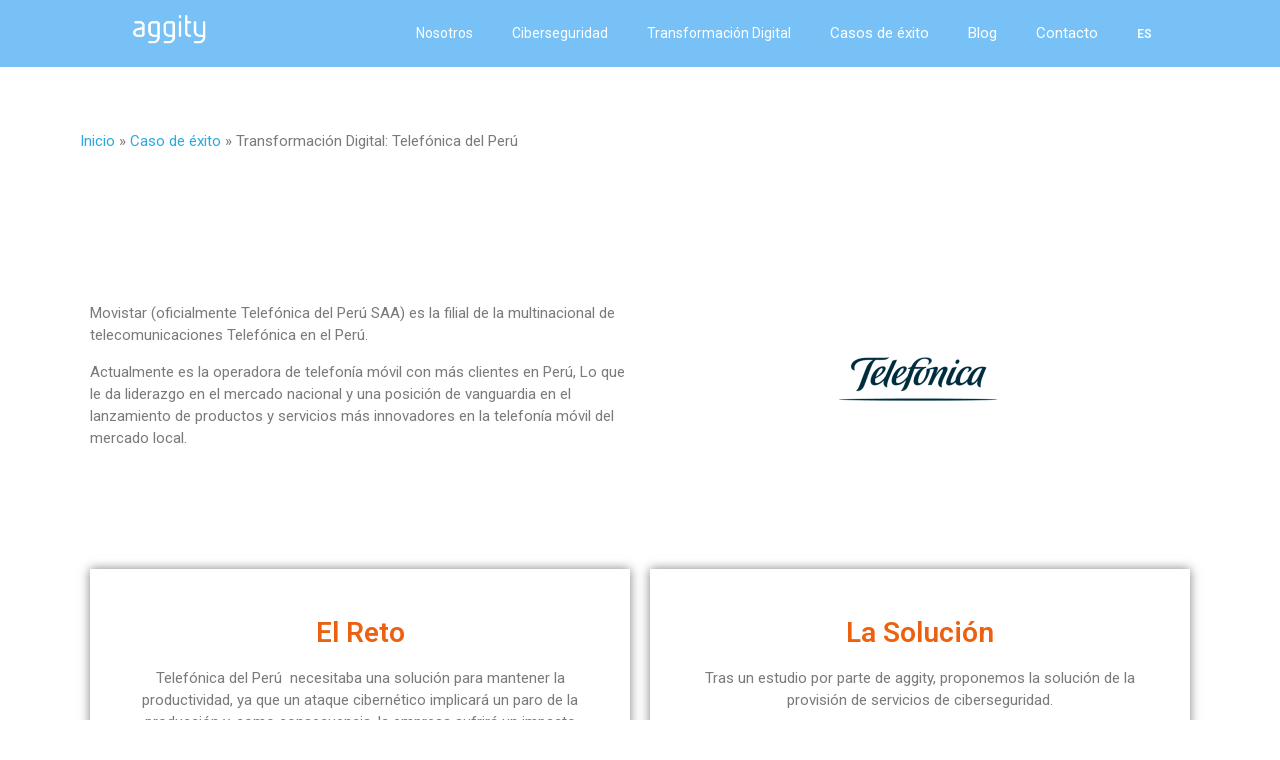

--- FILE ---
content_type: text/html; charset=UTF-8
request_url: https://aggity.pe/casos-de-exito/transformacion-digital-telefonica-del-peru
body_size: 18864
content:
<!DOCTYPE html>
<html lang="es">
<head>
	<meta charset="UTF-8" />
<meta http-equiv="X-UA-Compatible" content="IE=edge">
	<link rel="pingback" href="https://aggity.pe/xmlrpc.php" />

	<script type="text/javascript">
		document.documentElement.className = 'js';
	</script>

	<script>var et_site_url='https://aggity.pe';var et_post_id='3114';function et_core_page_resource_fallback(a,b){"undefined"===typeof b&&(b=a.sheet.cssRules&&0===a.sheet.cssRules.length);b&&(a.onerror=null,a.onload=null,a.href?a.href=et_site_url+"/?et_core_page_resource="+a.id+et_post_id:a.src&&(a.src=et_site_url+"/?et_core_page_resource="+a.id+et_post_id))}
</script><title>Transformación Digital Telefónica del Perú | Aggity Perú</title>
<meta name='robots' content='max-image-preview:large' />
	<style>img:is([sizes="auto" i], [sizes^="auto," i]) { contain-intrinsic-size: 3000px 1500px }</style>
	<link rel='dns-prefetch' href='//fonts.googleapis.com' />
<link rel="alternate" type="application/rss+xml" title="Aggity Perú &raquo; Feed" href="https://aggity.pe/feed/" />
<link rel="alternate" type="application/rss+xml" title="Aggity Perú &raquo; Feed de los comentarios" href="https://aggity.pe/comments/feed/" />
<script type="text/javascript">
/* <![CDATA[ */
window._wpemojiSettings = {"baseUrl":"https:\/\/s.w.org\/images\/core\/emoji\/15.0.3\/72x72\/","ext":".png","svgUrl":"https:\/\/s.w.org\/images\/core\/emoji\/15.0.3\/svg\/","svgExt":".svg","source":{"concatemoji":"https:\/\/aggity.pe\/wp-includes\/js\/wp-emoji-release.min.js?ver=6.7.4"}};
/*! This file is auto-generated */
!function(i,n){var o,s,e;function c(e){try{var t={supportTests:e,timestamp:(new Date).valueOf()};sessionStorage.setItem(o,JSON.stringify(t))}catch(e){}}function p(e,t,n){e.clearRect(0,0,e.canvas.width,e.canvas.height),e.fillText(t,0,0);var t=new Uint32Array(e.getImageData(0,0,e.canvas.width,e.canvas.height).data),r=(e.clearRect(0,0,e.canvas.width,e.canvas.height),e.fillText(n,0,0),new Uint32Array(e.getImageData(0,0,e.canvas.width,e.canvas.height).data));return t.every(function(e,t){return e===r[t]})}function u(e,t,n){switch(t){case"flag":return n(e,"\ud83c\udff3\ufe0f\u200d\u26a7\ufe0f","\ud83c\udff3\ufe0f\u200b\u26a7\ufe0f")?!1:!n(e,"\ud83c\uddfa\ud83c\uddf3","\ud83c\uddfa\u200b\ud83c\uddf3")&&!n(e,"\ud83c\udff4\udb40\udc67\udb40\udc62\udb40\udc65\udb40\udc6e\udb40\udc67\udb40\udc7f","\ud83c\udff4\u200b\udb40\udc67\u200b\udb40\udc62\u200b\udb40\udc65\u200b\udb40\udc6e\u200b\udb40\udc67\u200b\udb40\udc7f");case"emoji":return!n(e,"\ud83d\udc26\u200d\u2b1b","\ud83d\udc26\u200b\u2b1b")}return!1}function f(e,t,n){var r="undefined"!=typeof WorkerGlobalScope&&self instanceof WorkerGlobalScope?new OffscreenCanvas(300,150):i.createElement("canvas"),a=r.getContext("2d",{willReadFrequently:!0}),o=(a.textBaseline="top",a.font="600 32px Arial",{});return e.forEach(function(e){o[e]=t(a,e,n)}),o}function t(e){var t=i.createElement("script");t.src=e,t.defer=!0,i.head.appendChild(t)}"undefined"!=typeof Promise&&(o="wpEmojiSettingsSupports",s=["flag","emoji"],n.supports={everything:!0,everythingExceptFlag:!0},e=new Promise(function(e){i.addEventListener("DOMContentLoaded",e,{once:!0})}),new Promise(function(t){var n=function(){try{var e=JSON.parse(sessionStorage.getItem(o));if("object"==typeof e&&"number"==typeof e.timestamp&&(new Date).valueOf()<e.timestamp+604800&&"object"==typeof e.supportTests)return e.supportTests}catch(e){}return null}();if(!n){if("undefined"!=typeof Worker&&"undefined"!=typeof OffscreenCanvas&&"undefined"!=typeof URL&&URL.createObjectURL&&"undefined"!=typeof Blob)try{var e="postMessage("+f.toString()+"("+[JSON.stringify(s),u.toString(),p.toString()].join(",")+"));",r=new Blob([e],{type:"text/javascript"}),a=new Worker(URL.createObjectURL(r),{name:"wpTestEmojiSupports"});return void(a.onmessage=function(e){c(n=e.data),a.terminate(),t(n)})}catch(e){}c(n=f(s,u,p))}t(n)}).then(function(e){for(var t in e)n.supports[t]=e[t],n.supports.everything=n.supports.everything&&n.supports[t],"flag"!==t&&(n.supports.everythingExceptFlag=n.supports.everythingExceptFlag&&n.supports[t]);n.supports.everythingExceptFlag=n.supports.everythingExceptFlag&&!n.supports.flag,n.DOMReady=!1,n.readyCallback=function(){n.DOMReady=!0}}).then(function(){return e}).then(function(){var e;n.supports.everything||(n.readyCallback(),(e=n.source||{}).concatemoji?t(e.concatemoji):e.wpemoji&&e.twemoji&&(t(e.twemoji),t(e.wpemoji)))}))}((window,document),window._wpemojiSettings);
/* ]]> */
</script>
<meta content="Divi Child v.3.0.92.1616089028" name="generator"/><style id='wp-emoji-styles-inline-css' type='text/css'>

	img.wp-smiley, img.emoji {
		display: inline !important;
		border: none !important;
		box-shadow: none !important;
		height: 1em !important;
		width: 1em !important;
		margin: 0 0.07em !important;
		vertical-align: -0.1em !important;
		background: none !important;
		padding: 0 !important;
	}
</style>
<style id='classic-theme-styles-inline-css' type='text/css'>
/*! This file is auto-generated */
.wp-block-button__link{color:#fff;background-color:#32373c;border-radius:9999px;box-shadow:none;text-decoration:none;padding:calc(.667em + 2px) calc(1.333em + 2px);font-size:1.125em}.wp-block-file__button{background:#32373c;color:#fff;text-decoration:none}
</style>
<style id='global-styles-inline-css' type='text/css'>
:root{--wp--preset--aspect-ratio--square: 1;--wp--preset--aspect-ratio--4-3: 4/3;--wp--preset--aspect-ratio--3-4: 3/4;--wp--preset--aspect-ratio--3-2: 3/2;--wp--preset--aspect-ratio--2-3: 2/3;--wp--preset--aspect-ratio--16-9: 16/9;--wp--preset--aspect-ratio--9-16: 9/16;--wp--preset--color--black: #000000;--wp--preset--color--cyan-bluish-gray: #abb8c3;--wp--preset--color--white: #ffffff;--wp--preset--color--pale-pink: #f78da7;--wp--preset--color--vivid-red: #cf2e2e;--wp--preset--color--luminous-vivid-orange: #ff6900;--wp--preset--color--luminous-vivid-amber: #fcb900;--wp--preset--color--light-green-cyan: #7bdcb5;--wp--preset--color--vivid-green-cyan: #00d084;--wp--preset--color--pale-cyan-blue: #8ed1fc;--wp--preset--color--vivid-cyan-blue: #0693e3;--wp--preset--color--vivid-purple: #9b51e0;--wp--preset--gradient--vivid-cyan-blue-to-vivid-purple: linear-gradient(135deg,rgba(6,147,227,1) 0%,rgb(155,81,224) 100%);--wp--preset--gradient--light-green-cyan-to-vivid-green-cyan: linear-gradient(135deg,rgb(122,220,180) 0%,rgb(0,208,130) 100%);--wp--preset--gradient--luminous-vivid-amber-to-luminous-vivid-orange: linear-gradient(135deg,rgba(252,185,0,1) 0%,rgba(255,105,0,1) 100%);--wp--preset--gradient--luminous-vivid-orange-to-vivid-red: linear-gradient(135deg,rgba(255,105,0,1) 0%,rgb(207,46,46) 100%);--wp--preset--gradient--very-light-gray-to-cyan-bluish-gray: linear-gradient(135deg,rgb(238,238,238) 0%,rgb(169,184,195) 100%);--wp--preset--gradient--cool-to-warm-spectrum: linear-gradient(135deg,rgb(74,234,220) 0%,rgb(151,120,209) 20%,rgb(207,42,186) 40%,rgb(238,44,130) 60%,rgb(251,105,98) 80%,rgb(254,248,76) 100%);--wp--preset--gradient--blush-light-purple: linear-gradient(135deg,rgb(255,206,236) 0%,rgb(152,150,240) 100%);--wp--preset--gradient--blush-bordeaux: linear-gradient(135deg,rgb(254,205,165) 0%,rgb(254,45,45) 50%,rgb(107,0,62) 100%);--wp--preset--gradient--luminous-dusk: linear-gradient(135deg,rgb(255,203,112) 0%,rgb(199,81,192) 50%,rgb(65,88,208) 100%);--wp--preset--gradient--pale-ocean: linear-gradient(135deg,rgb(255,245,203) 0%,rgb(182,227,212) 50%,rgb(51,167,181) 100%);--wp--preset--gradient--electric-grass: linear-gradient(135deg,rgb(202,248,128) 0%,rgb(113,206,126) 100%);--wp--preset--gradient--midnight: linear-gradient(135deg,rgb(2,3,129) 0%,rgb(40,116,252) 100%);--wp--preset--font-size--small: 13px;--wp--preset--font-size--medium: 20px;--wp--preset--font-size--large: 36px;--wp--preset--font-size--x-large: 42px;--wp--preset--spacing--20: 0.44rem;--wp--preset--spacing--30: 0.67rem;--wp--preset--spacing--40: 1rem;--wp--preset--spacing--50: 1.5rem;--wp--preset--spacing--60: 2.25rem;--wp--preset--spacing--70: 3.38rem;--wp--preset--spacing--80: 5.06rem;--wp--preset--shadow--natural: 6px 6px 9px rgba(0, 0, 0, 0.2);--wp--preset--shadow--deep: 12px 12px 50px rgba(0, 0, 0, 0.4);--wp--preset--shadow--sharp: 6px 6px 0px rgba(0, 0, 0, 0.2);--wp--preset--shadow--outlined: 6px 6px 0px -3px rgba(255, 255, 255, 1), 6px 6px rgba(0, 0, 0, 1);--wp--preset--shadow--crisp: 6px 6px 0px rgba(0, 0, 0, 1);}:where(.is-layout-flex){gap: 0.5em;}:where(.is-layout-grid){gap: 0.5em;}body .is-layout-flex{display: flex;}.is-layout-flex{flex-wrap: wrap;align-items: center;}.is-layout-flex > :is(*, div){margin: 0;}body .is-layout-grid{display: grid;}.is-layout-grid > :is(*, div){margin: 0;}:where(.wp-block-columns.is-layout-flex){gap: 2em;}:where(.wp-block-columns.is-layout-grid){gap: 2em;}:where(.wp-block-post-template.is-layout-flex){gap: 1.25em;}:where(.wp-block-post-template.is-layout-grid){gap: 1.25em;}.has-black-color{color: var(--wp--preset--color--black) !important;}.has-cyan-bluish-gray-color{color: var(--wp--preset--color--cyan-bluish-gray) !important;}.has-white-color{color: var(--wp--preset--color--white) !important;}.has-pale-pink-color{color: var(--wp--preset--color--pale-pink) !important;}.has-vivid-red-color{color: var(--wp--preset--color--vivid-red) !important;}.has-luminous-vivid-orange-color{color: var(--wp--preset--color--luminous-vivid-orange) !important;}.has-luminous-vivid-amber-color{color: var(--wp--preset--color--luminous-vivid-amber) !important;}.has-light-green-cyan-color{color: var(--wp--preset--color--light-green-cyan) !important;}.has-vivid-green-cyan-color{color: var(--wp--preset--color--vivid-green-cyan) !important;}.has-pale-cyan-blue-color{color: var(--wp--preset--color--pale-cyan-blue) !important;}.has-vivid-cyan-blue-color{color: var(--wp--preset--color--vivid-cyan-blue) !important;}.has-vivid-purple-color{color: var(--wp--preset--color--vivid-purple) !important;}.has-black-background-color{background-color: var(--wp--preset--color--black) !important;}.has-cyan-bluish-gray-background-color{background-color: var(--wp--preset--color--cyan-bluish-gray) !important;}.has-white-background-color{background-color: var(--wp--preset--color--white) !important;}.has-pale-pink-background-color{background-color: var(--wp--preset--color--pale-pink) !important;}.has-vivid-red-background-color{background-color: var(--wp--preset--color--vivid-red) !important;}.has-luminous-vivid-orange-background-color{background-color: var(--wp--preset--color--luminous-vivid-orange) !important;}.has-luminous-vivid-amber-background-color{background-color: var(--wp--preset--color--luminous-vivid-amber) !important;}.has-light-green-cyan-background-color{background-color: var(--wp--preset--color--light-green-cyan) !important;}.has-vivid-green-cyan-background-color{background-color: var(--wp--preset--color--vivid-green-cyan) !important;}.has-pale-cyan-blue-background-color{background-color: var(--wp--preset--color--pale-cyan-blue) !important;}.has-vivid-cyan-blue-background-color{background-color: var(--wp--preset--color--vivid-cyan-blue) !important;}.has-vivid-purple-background-color{background-color: var(--wp--preset--color--vivid-purple) !important;}.has-black-border-color{border-color: var(--wp--preset--color--black) !important;}.has-cyan-bluish-gray-border-color{border-color: var(--wp--preset--color--cyan-bluish-gray) !important;}.has-white-border-color{border-color: var(--wp--preset--color--white) !important;}.has-pale-pink-border-color{border-color: var(--wp--preset--color--pale-pink) !important;}.has-vivid-red-border-color{border-color: var(--wp--preset--color--vivid-red) !important;}.has-luminous-vivid-orange-border-color{border-color: var(--wp--preset--color--luminous-vivid-orange) !important;}.has-luminous-vivid-amber-border-color{border-color: var(--wp--preset--color--luminous-vivid-amber) !important;}.has-light-green-cyan-border-color{border-color: var(--wp--preset--color--light-green-cyan) !important;}.has-vivid-green-cyan-border-color{border-color: var(--wp--preset--color--vivid-green-cyan) !important;}.has-pale-cyan-blue-border-color{border-color: var(--wp--preset--color--pale-cyan-blue) !important;}.has-vivid-cyan-blue-border-color{border-color: var(--wp--preset--color--vivid-cyan-blue) !important;}.has-vivid-purple-border-color{border-color: var(--wp--preset--color--vivid-purple) !important;}.has-vivid-cyan-blue-to-vivid-purple-gradient-background{background: var(--wp--preset--gradient--vivid-cyan-blue-to-vivid-purple) !important;}.has-light-green-cyan-to-vivid-green-cyan-gradient-background{background: var(--wp--preset--gradient--light-green-cyan-to-vivid-green-cyan) !important;}.has-luminous-vivid-amber-to-luminous-vivid-orange-gradient-background{background: var(--wp--preset--gradient--luminous-vivid-amber-to-luminous-vivid-orange) !important;}.has-luminous-vivid-orange-to-vivid-red-gradient-background{background: var(--wp--preset--gradient--luminous-vivid-orange-to-vivid-red) !important;}.has-very-light-gray-to-cyan-bluish-gray-gradient-background{background: var(--wp--preset--gradient--very-light-gray-to-cyan-bluish-gray) !important;}.has-cool-to-warm-spectrum-gradient-background{background: var(--wp--preset--gradient--cool-to-warm-spectrum) !important;}.has-blush-light-purple-gradient-background{background: var(--wp--preset--gradient--blush-light-purple) !important;}.has-blush-bordeaux-gradient-background{background: var(--wp--preset--gradient--blush-bordeaux) !important;}.has-luminous-dusk-gradient-background{background: var(--wp--preset--gradient--luminous-dusk) !important;}.has-pale-ocean-gradient-background{background: var(--wp--preset--gradient--pale-ocean) !important;}.has-electric-grass-gradient-background{background: var(--wp--preset--gradient--electric-grass) !important;}.has-midnight-gradient-background{background: var(--wp--preset--gradient--midnight) !important;}.has-small-font-size{font-size: var(--wp--preset--font-size--small) !important;}.has-medium-font-size{font-size: var(--wp--preset--font-size--medium) !important;}.has-large-font-size{font-size: var(--wp--preset--font-size--large) !important;}.has-x-large-font-size{font-size: var(--wp--preset--font-size--x-large) !important;}
:where(.wp-block-post-template.is-layout-flex){gap: 1.25em;}:where(.wp-block-post-template.is-layout-grid){gap: 1.25em;}
:where(.wp-block-columns.is-layout-flex){gap: 2em;}:where(.wp-block-columns.is-layout-grid){gap: 2em;}
:root :where(.wp-block-pullquote){font-size: 1.5em;line-height: 1.6;}
</style>
<link data-minify="1" rel='stylesheet' id='contact-form-7-css' href='https://aggity.pe/wp-content/cache/min/1/wp-content/plugins/contact-form-7/includes/css/styles.css?ver=1764655413' type='text/css' media='all' />
<link rel='stylesheet' id='tt-easy-google-fonts-css' href='https://fonts.googleapis.com/css?family=Roboto%3Aregular&#038;subset=latin%2Call&#038;ver=6.7.4' type='text/css' media='all' />
<link data-minify="1" rel='stylesheet' id='chld_thm_cfg_parent-css' href='https://aggity.pe/wp-content/cache/min/1/wp-content/themes/Divi/style.css?ver=1764655415' type='text/css' media='all' />
<link rel='stylesheet' id='divi-style-css' href='https://aggity.pe/wp-content/themes/Divi-child/style.css?ver=4.9.3' type='text/css' media='all' />
<link rel='stylesheet' id='et-builder-googlefonts-cached-css' href='https://fonts.googleapis.com/css?family=Roboto:100,100italic,300,300italic,regular,italic,500,500italic,700,700italic,900,900italic&#038;subset=cyrillic,cyrillic-ext,greek,greek-ext,latin,latin-ext,vietnamese&#038;display=swap' type='text/css' media='all' />
<link data-minify="1" rel='stylesheet' id='dashicons-css' href='https://aggity.pe/wp-content/cache/min/1/wp-includes/css/dashicons.min.css?ver=1764655414' type='text/css' media='all' />
<link rel='stylesheet' id='elementor-frontend-css' href='https://aggity.pe/wp-content/plugins/elementor/assets/css/frontend.min.css?ver=3.25.0-dev3' type='text/css' media='all' />
<link data-minify="1" rel='stylesheet' id='swiper-css' href='https://aggity.pe/wp-content/cache/min/1/wp-content/plugins/elementor/assets/lib/swiper/v8/css/swiper.min.css?ver=1764655414' type='text/css' media='all' />
<link rel='stylesheet' id='e-swiper-css' href='https://aggity.pe/wp-content/plugins/elementor/assets/css/conditionals/e-swiper.min.css?ver=3.25.0-dev3' type='text/css' media='all' />
<link rel='stylesheet' id='elementor-post-5-css' href='https://aggity.pe/wp-content/uploads/elementor/css/post-5.css?ver=1764655410' type='text/css' media='all' />
<link rel='stylesheet' id='powerpack-frontend-css' href='https://aggity.pe/wp-content/plugins/powerpack-lite-for-elementor/assets/css/min/frontend.min.css?ver=2.7.8' type='text/css' media='all' />
<link data-minify="1" rel='stylesheet' id='font-awesome-5-all-css' href='https://aggity.pe/wp-content/cache/min/1/wp-content/plugins/elementor/assets/lib/font-awesome/css/all.min.css?ver=1764655414' type='text/css' media='all' />
<link rel='stylesheet' id='font-awesome-4-shim-css' href='https://aggity.pe/wp-content/plugins/elementor/assets/lib/font-awesome/css/v4-shims.min.css?ver=3.25.0-dev3' type='text/css' media='all' />
<link rel='stylesheet' id='widget-text-editor-css' href='https://aggity.pe/wp-content/plugins/elementor/assets/css/widget-text-editor.min.css?ver=3.25.0-dev3' type='text/css' media='all' />
<link rel='stylesheet' id='widget-image-css' href='https://aggity.pe/wp-content/plugins/elementor/assets/css/widget-image.min.css?ver=3.25.0-dev3' type='text/css' media='all' />
<link rel='stylesheet' id='widget-heading-css' href='https://aggity.pe/wp-content/plugins/elementor/assets/css/widget-heading.min.css?ver=3.25.0-dev3' type='text/css' media='all' />
<link rel='stylesheet' id='elementor-post-3114-css' href='https://aggity.pe/wp-content/uploads/elementor/css/post-3114.css?ver=1764657109' type='text/css' media='all' />
<link rel='stylesheet' id='google-fonts-1-css' href='https://fonts.googleapis.com/css?family=Roboto%3A100%2C100italic%2C200%2C200italic%2C300%2C300italic%2C400%2C400italic%2C500%2C500italic%2C600%2C600italic%2C700%2C700italic%2C800%2C800italic%2C900%2C900italic%7CRoboto+Slab%3A100%2C100italic%2C200%2C200italic%2C300%2C300italic%2C400%2C400italic%2C500%2C500italic%2C600%2C600italic%2C700%2C700italic%2C800%2C800italic%2C900%2C900italic%7CMontserrat%3A100%2C100italic%2C200%2C200italic%2C300%2C300italic%2C400%2C400italic%2C500%2C500italic%2C600%2C600italic%2C700%2C700italic%2C800%2C800italic%2C900%2C900italic%7CVoces%3A100%2C100italic%2C200%2C200italic%2C300%2C300italic%2C400%2C400italic%2C500%2C500italic%2C600%2C600italic%2C700%2C700italic%2C800%2C800italic%2C900%2C900italic&#038;display=auto&#038;ver=6.7.4' type='text/css' media='all' />
<link data-minify="1" rel='stylesheet' id='google-earlyaccess-2-css' href='https://aggity.pe/wp-content/cache/min/1/earlyaccess/opensanshebrew.css?ver=1764655415' type='text/css' media='all' />
<link rel="preconnect" href="https://fonts.gstatic.com/" crossorigin><!--n2css--><script type="text/javascript" id="jquery-core-js-extra">
/* <![CDATA[ */
var pp = {"ajax_url":"https:\/\/aggity.pe\/wp-admin\/admin-ajax.php"};
/* ]]> */
</script>
<script type="text/javascript" src="https://aggity.pe/wp-includes/js/jquery/jquery.min.js?ver=3.7.1" id="jquery-core-js"></script>
<script type="text/javascript" src="https://aggity.pe/wp-includes/js/jquery/jquery-migrate.min.js?ver=3.4.1" id="jquery-migrate-js"></script>
<script type="text/javascript" src="https://aggity.pe/wp-content/plugins/elementor/assets/lib/font-awesome/js/v4-shims.min.js?ver=3.25.0-dev3" id="font-awesome-4-shim-js"></script>
<link rel="https://api.w.org/" href="https://aggity.pe/wp-json/" /><link rel="alternate" title="JSON" type="application/json" href="https://aggity.pe/wp-json/wp/v2/pages/3114" /><link rel="EditURI" type="application/rsd+xml" title="RSD" href="https://aggity.pe/xmlrpc.php?rsd" />
<meta name="generator" content="WordPress 6.7.4" />
<link rel="canonical" href="https://aggity.pe/casos-de-exito/transformacion-digital-telefonica-del-peru/" />
<link rel='shortlink' href='https://aggity.pe/?p=3114' />
<link rel="alternate" title="oEmbed (JSON)" type="application/json+oembed" href="https://aggity.pe/wp-json/oembed/1.0/embed?url=https%3A%2F%2Faggity.pe%2Fcasos-de-exito%2Ftransformacion-digital-telefonica-del-peru%2F" />
<link rel="alternate" title="oEmbed (XML)" type="text/xml+oembed" href="https://aggity.pe/wp-json/oembed/1.0/embed?url=https%3A%2F%2Faggity.pe%2Fcasos-de-exito%2Ftransformacion-digital-telefonica-del-peru%2F&#038;format=xml" />
<meta name="viewport" content="width=device-width, initial-scale=1.0, maximum-scale=1.0, user-scalable=0" /><link rel="preload" href="https://aggity.pe/wp-content/themes/Divi/core/admin/fonts/modules.ttf" as="font" crossorigin="anonymous"><meta name="generator" content="Elementor 3.25.0-dev3; features: e_optimized_css_loading, e_font_icon_svg, additional_custom_breakpoints, e_optimized_control_loading, e_element_cache; settings: css_print_method-external, google_font-enabled, font_display-auto">
			<style>
				.e-con.e-parent:nth-of-type(n+4):not(.e-lazyloaded):not(.e-no-lazyload),
				.e-con.e-parent:nth-of-type(n+4):not(.e-lazyloaded):not(.e-no-lazyload) * {
					background-image: none !important;
				}
				@media screen and (max-height: 1024px) {
					.e-con.e-parent:nth-of-type(n+3):not(.e-lazyloaded):not(.e-no-lazyload),
					.e-con.e-parent:nth-of-type(n+3):not(.e-lazyloaded):not(.e-no-lazyload) * {
						background-image: none !important;
					}
				}
				@media screen and (max-height: 640px) {
					.e-con.e-parent:nth-of-type(n+2):not(.e-lazyloaded):not(.e-no-lazyload),
					.e-con.e-parent:nth-of-type(n+2):not(.e-lazyloaded):not(.e-no-lazyload) * {
						background-image: none !important;
					}
				}
			</style>
			<link data-minify="1" rel="stylesheet" href="https://aggity.pe/wp-content/cache/min/1/ajax/libs/font-awesome/4.7.0/css/font-awesome.min.css?ver=1764655415"><link rel="icon" href="https://aggity.pe/wp-content/uploads/2021/03/cropped-icon-32x32.png" sizes="32x32" />
<link rel="icon" href="https://aggity.pe/wp-content/uploads/2021/03/cropped-icon-192x192.png" sizes="192x192" />
<link rel="apple-touch-icon" href="https://aggity.pe/wp-content/uploads/2021/03/cropped-icon-180x180.png" />
<meta name="msapplication-TileImage" content="https://aggity.pe/wp-content/uploads/2021/03/cropped-icon-270x270.png" />
<link rel="stylesheet" id="et-divi-customizer-global-cached-inline-styles" href="https://aggity.pe/wp-content/et-cache/global/et-divi-customizer-global-17673131202674.min.css" onerror="et_core_page_resource_fallback(this, true)" onload="et_core_page_resource_fallback(this)" /><style id="tt-easy-google-font-styles" type="text/css">p { font-family: 'Roboto'; font-size: 15px; font-style: normal; font-weight: 400; }
h1 { }
h2 { }
h3 { }
h4 { }
h5 { }
h6 { }
</style><noscript><style id="rocket-lazyload-nojs-css">.rll-youtube-player, [data-lazy-src]{display:none !important;}</style></noscript></head>
<body class="page-template page-template-elementor_header_footer page page-id-3114 page-child parent-pageid-5702 et_button_no_icon et_pb_button_helper_class et_transparent_nav et_fixed_nav et_show_nav et_primary_nav_dropdown_animation_expand et_secondary_nav_dropdown_animation_fade et_header_style_left et_pb_footer_columns4 et_cover_background et_pb_gutter et_pb_gutters3 et_smooth_scroll et_full_width_page et_divi_theme elementor-beta et-db et_minified_js et_minified_css elementor-default elementor-template-full-width elementor-kit-5 elementor-page elementor-page-3114">
	<div id="page-container">

	
	
			<header id="main-header" data-height-onload="52">
			<div class="container clearfix et_menu_container">
							<div class="logo_container">
					<span class="logo_helper"></span>
					<a href="https://aggity.pe/">
						<img src="https://aggity.pe/wp-content/uploads/2020/09/main-logo.png" alt="Aggity Perú" id="logo" data-height-percentage="61" />
					</a>
				</div>
							<div id="et-top-navigation" data-height="52" data-fixed-height="40">
											<nav id="top-menu-nav">
						<ul id="top-menu" class="nav"><li id="menu-item-594" class="first-level menu-item menu-item-type-post_type menu-item-object-page menu-item-594"><a href="https://aggity.pe/sobre-aggity/"><p style="font-size: 14px">Nosotros</span></p></a></li>
<li id="menu-item-856" class="first-level menu-item menu-item-type-post_type menu-item-object-page menu-item-has-children menu-item-856"><a href="https://aggity.pe/ciberseguridad/"><p style="font-size: 14px">Ciberseguridad</p></a>
<ul class="sub-menu">
	<li id="menu-item-869" class="second-level menu-item menu-item-type-post_type menu-item-object-page menu-item-869"><a href="https://aggity.pe/ciberseguridad/consultoria-ciberseguridad/"><p style="font-size: 14px">Consultoria</p></a></li>
	<li id="menu-item-884" class="second-level menu-item menu-item-type-post_type menu-item-object-page menu-item-884"><a href="https://aggity.pe/ciberseguridad/seguridad-y-servicios-ciberseguridad/"><p style="font-size: 14px">Seguridad y Servicios</p></a></li>
	<li id="menu-item-3094" class="menu-item menu-item-type-post_type menu-item-object-page menu-item-3094"><a href="https://aggity.pe/ciberseguridad/proteccion-completa-ciberseguridad/"><p  style="font-size: 14px">Protección completa</p></a></li>
	<li id="menu-item-2474" class="second-level menu-item menu-item-type-post_type menu-item-object-page menu-item-2474"><a href="https://aggity.pe/ciberseguridad/auditoria/"><p style="font-size: 14px">Auditoria</p></a></li>
	<li id="menu-item-2521" class="second-level menu-item menu-item-type-post_type menu-item-object-page menu-item-2521"><a href="https://aggity.pe/ciberseguridad/microsoft-secure/"><p style="font-size: 14px">Microsoft Secure</p></a></li>
</ul>
</li>
<li id="menu-item-616" class="first-level menu-item menu-item-type-post_type menu-item-object-page menu-item-has-children menu-item-616"><a href="https://aggity.pe/transformacion-digital/"><p style="font-size: 14px">Transformación Digital</p></a>
<ul class="sub-menu">
	<li id="menu-item-649" class="second-level menu-item menu-item-type-post_type menu-item-object-page menu-item-has-children menu-item-649"><a href="https://aggity.pe/transformacion-digital/productividad-empresarial/"><p style="font-size: 14px">Productividad empresarial</p></a>
	<ul class="sub-menu">
		<li id="menu-item-681" class="third-level menu-item menu-item-type-post_type menu-item-object-page menu-item-681"><a href="https://aggity.pe/transformacion-digital/productividad-empresarial/automatizacion-de-procesos/"><p  style="font-size: 14px">Automatización de procesos</p></a></li>
		<li id="menu-item-697" class="third-level menu-item menu-item-type-post_type menu-item-object-page menu-item-has-children menu-item-697"><a href="https://aggity.pe/transformacion-digital/productividad-empresarial/plataformas-corporativas-moviles/"><p  style="font-size: 14px">Plataformas corp. móviles</p></a>
		<ul class="sub-menu">
			<li id="menu-item-712" class="fourth-level menu-item menu-item-type-post_type menu-item-object-page menu-item-712"><a href="https://aggity.pe/transformacion-digital/productividad-empresarial/plataformas-corporativas-moviles/soluciones-empresa-4-0/"><p  style="font-size: 14px">Social Bussiness</p></a></li>
			<li id="menu-item-729" class="fourth-level menu-item menu-item-type-post_type menu-item-object-page menu-item-729"><a href="https://aggity.pe/transformacion-digital/productividad-empresarial/plataformas-corporativas-moviles/plataforma-gestion-integral-fluig/"><p  style="font-size: 14px">Fluig Productivity Plataform</p></a></li>
			<li id="menu-item-748" class="fourth-level menu-item menu-item-type-post_type menu-item-object-page menu-item-748"><a href="https://aggity.pe/transformacion-digital/productividad-empresarial/plataformas-corporativas-moviles/pivotal-cmr/"><p  style="font-size: 14px">Pivotal CMR</p></a></li>
			<li id="menu-item-763" class="fourth-level menu-item menu-item-type-post_type menu-item-object-page menu-item-763"><a href="https://aggity.pe/transformacion-digital/productividad-empresarial/plataformas-corporativas-moviles/clockinchain-by-aggity/"><p  style="font-size: 14px">Clockinchain by aggity</p></a></li>
		</ul>
</li>
	</ul>
</li>
	<li id="menu-item-659" class="second-level menu-item menu-item-type-post_type menu-item-object-page menu-item-has-children menu-item-659"><a href="https://aggity.pe/transformacion-digital/calidad-de-datos/"><p style="font-size: 14px">Calidad de datos</p></a>
	<ul class="sub-menu">
		<li id="menu-item-843" class="third-level menu-item menu-item-type-post_type menu-item-object-page menu-item-843"><a href="https://aggity.pe/transformacion-digital/calidad-de-datos/gestion-de-contenidos/"><p  style="font-size: 14px">Gestión de contenido</p></a></li>
	</ul>
</li>
	<li id="menu-item-667" class="second-level menu-item menu-item-type-post_type menu-item-object-page menu-item-has-children menu-item-667"><a href="https://aggity.pe/transformacion-digital/innovation/"><p style="font-size: 14px">Innovation</p></a>
	<ul class="sub-menu">
		<li id="menu-item-900" class="third-level menu-item menu-item-type-post_type menu-item-object-page menu-item-900"><a href="https://aggity.pe/transformacion-digital/innovation/internet-of-things/"><p  style="font-size: 14px">Internet of Things (IoT)</p></a></li>
		<li id="menu-item-913" class="third-level menu-item menu-item-type-post_type menu-item-object-page menu-item-913"><a href="https://aggity.pe/transformacion-digital/innovation/design-thinking-workshops/"><p  style="font-size: 14px">Design thinking workshops</p></a></li>
		<li id="menu-item-924" class="third-level menu-item menu-item-type-post_type menu-item-object-page menu-item-924"><a href="https://aggity.pe/transformacion-digital/innovation/business-intelligence-big-data/"><p  style="font-size: 14px">BI &#038; Big Data</p></a></li>
		<li id="menu-item-931" class="third-level menu-item menu-item-type-post_type menu-item-object-page menu-item-931"><a href="https://aggity.pe/transformacion-digital/innovation/inteligencia-artificial-machine-learning/"><p  style="font-size: 14px">Inteligencia artificial</p></a></li>
	</ul>
</li>
	<li id="menu-item-1798" class="first-level menu-item menu-item-type-post_type menu-item-object-page menu-item-has-children menu-item-1798"><a href="https://aggity.pe/sectores/"><p style="font-size: 14px">Sectores</p></a>
	<ul class="sub-menu">
		<li id="menu-item-4960" class="second-level menu-item menu-item-type-post_type menu-item-object-page menu-item-4960"><a href="https://aggity.pe/sectores/sistema-gestion-industrial/"><p  style="font-size: 14px">Industry 4.0</p></a></li>
		<li id="menu-item-1842" class="second-level menu-item menu-item-type-post_type menu-item-object-page menu-item-1842"><a href="https://aggity.pe/sectores/rrhh-y-gestion-del-talento/"><p  style="font-size: 14px">RRHH y Gestión del Talento</p></a></li>
		<li id="menu-item-1933" class="second-level menu-item menu-item-type-post_type menu-item-object-page menu-item-1933"><a href="https://aggity.pe/sectores/software-gestion-sanidad/"><p  style="font-size: 14px">Sanidad</p></a></li>
		<li id="menu-item-1942" class="second-level menu-item menu-item-type-post_type menu-item-object-page menu-item-1942"><a href="https://aggity.pe/sectores/software-gestion-retail/"><p  style="font-size: 14px">Retail</p></a></li>
		<li id="menu-item-1952" class="second-level menu-item menu-item-type-post_type menu-item-object-page menu-item-1952"><a href="https://aggity.pe/sectores/software-gestion-seguros/"><p  style="font-size: 14px">Seguros</p></a></li>
		<li id="menu-item-1980" class="second-level menu-item menu-item-type-post_type menu-item-object-page menu-item-1980"><a href="https://aggity.pe/sectores/software-gestion-educacion/"><p  style="font-size: 14px">Educación</p></a></li>
		<li id="menu-item-1987" class="second-level menu-item menu-item-type-post_type menu-item-object-page menu-item-1987"><a href="https://aggity.pe/sectores/software-sector-hosteleria-ocio/"><p  style="font-size: 14px">Hostelería</p></a></li>
		<li id="menu-item-1994" class="second-level menu-item menu-item-type-post_type menu-item-object-page menu-item-1994"><a href="https://aggity.pe/sectores/software-gestion-real-estate/"><p  style="font-size: 14px">Real Estate</p></a></li>
	</ul>
</li>
	<li id="menu-item-1269" class="first-level menu-item menu-item-type-post_type menu-item-object-page menu-item-has-children menu-item-1269"><a href="https://aggity.pe/soluciones/"><p style="font-size: 14px">Soluciones</p></a>
	<ul class="sub-menu">
		<li id="menu-item-1270" class="second-level menu-item menu-item-type-post_type menu-item-object-page menu-item-has-children menu-item-1270"><a href="https://aggity.pe/soluciones/smart-factory/"><p style="LINE-HEIGHT:15px;font-size: 14px;"><span style="font-size: 10px;">Industria</span><br>Smart factory</p></a>
		<ul class="sub-menu">
			<li id="menu-item-5038" class="third-level menu-item menu-item-type-post_type menu-item-object-page menu-item-has-children menu-item-5038"><a href="https://aggity.pe/soluciones/smart-factory/mes/"><p style="LINE-HEIGHT:15px;font-size: 14px;"><span style="font-size: 10px;">Software MES</span><br>Industry &#8211; Opera MES</p></a>
			<ul class="sub-menu">
				<li id="menu-item-1528" class="fourth-level menu-item menu-item-type-post_type menu-item-object-page menu-item-1528"><a href="https://aggity.pe/soluciones/smart-factory/software-produccion/"><p  style="font-size: 14px">Producción Industrial</p></a></li>
				<li id="menu-item-1557" class="fourth-level menu-item menu-item-type-post_type menu-item-object-page menu-item-1557"><a href="https://aggity.pe/soluciones/smart-factory/software-gestion-mantenimiento/"><p  style="font-size: 14px">Mantenimiento Industrial</p></a></li>
				<li id="menu-item-1568" class="fourth-level menu-item menu-item-type-post_type menu-item-object-page menu-item-1568"><a href="https://aggity.pe/soluciones/smart-factory/software-calidad/"><p  style="font-size: 14px">Gestión de calidad</p></a></li>
				<li id="menu-item-1575" class="fourth-level menu-item menu-item-type-post_type menu-item-object-page menu-item-1575"><a href="https://aggity.pe/soluciones/smart-factory/software-inventarios-materiales/"><p  style="font-size: 14px">Gestión de Materiales Industrial</p></a></li>
			</ul>
</li>
			<li id="menu-item-1491" class="third-level menu-item menu-item-type-post_type menu-item-object-page menu-item-1491"><a href="https://aggity.pe/soluciones/smart-factory/software-planificacion-produccion/"><p style="LINE-HEIGHT:15px;font-size: 14px;"><span style="font-size: 10px;">Planificación Industrial</span><br>PlanetTogether</p></a></li>
			<li id="menu-item-1507" class="third-level menu-item menu-item-type-post_type menu-item-object-page menu-item-1507"><a href="https://aggity.pe/soluciones/smart-factory/fabrica-conectada/"><p style="LINE-HEIGHT:15px;font-size: 14px;"><span style="font-size: 10px;">Red Social y Chat para la industria</span><br>Social Factory</p></a></li>
		</ul>
</li>
		<li id="menu-item-1337" class="second-level menu-item menu-item-type-post_type menu-item-object-page menu-item-1337"><a href="https://aggity.pe/soluciones/software-marketing-digital/"><p style="LINE-HEIGHT:15px;font-size: 14px;"><span style="font-size: 10px;">Marketing</span><br>RedPoint Global</p></a></li>
		<li id="menu-item-1377" class="second-level menu-item menu-item-type-post_type menu-item-object-page menu-item-has-children menu-item-1377"><a href="https://aggity.pe/soluciones/sistema-gestion-financiera-uniclass/"><p style="LINE-HEIGHT:15px;font-size: 14px;"><span style="font-size: 10px;">Finanzas</span><br>Uniclass</p></a>
		<ul class="sub-menu">
			<li id="menu-item-1576" class="third-level menu-item menu-item-type-post_type menu-item-object-page menu-item-1576"><a href="https://aggity.pe/soluciones/sistema-gestion-financiera-uniclass/"><p  style="font-size: 14px">Uniclass</p></a></li>
			<li id="menu-item-1608" class="third-level menu-item menu-item-type-post_type menu-item-object-page menu-item-1608"><a href="https://aggity.pe/soluciones/sistema-gestion-financiera-uniclass/software-contable/"><p  style="font-size: 14px">Finanzas y activos fijos</p></a></li>
			<li id="menu-item-1619" class="third-level menu-item menu-item-type-post_type menu-item-object-page menu-item-1619"><a href="https://aggity.pe/soluciones/sistema-gestion-financiera-uniclass/software-conciliacion-bancaria/"><p  style="font-size: 14px">Conciliación bancaria</p></a></li>
			<li id="menu-item-1630" class="third-level menu-item menu-item-type-post_type menu-item-object-page menu-item-1630"><a href="https://aggity.pe/soluciones/sistema-gestion-financiera-uniclass/software-gestion-gastos/"><p  style="font-size: 14px">Gestión de Gastos</p></a></li>
			<li id="menu-item-1640" class="third-level menu-item menu-item-type-post_type menu-item-object-page menu-item-1640"><a href="https://aggity.pe/soluciones/sistema-gestion-financiera-uniclass/proactis/"><p  style="font-size: 14px">Gestión de compras y aprovisionamiento</p></a></li>
			<li id="menu-item-1646" class="third-level menu-item menu-item-type-post_type menu-item-object-page menu-item-1646"><a href="https://aggity.pe/soluciones/sistema-gestion-financiera-uniclass/software-gestion-documental/"><p  style="font-size: 14px">Gestión documental</p></a></li>
		</ul>
</li>
		<li id="menu-item-1391" class="second-level menu-item menu-item-type-post_type menu-item-object-page menu-item-has-children menu-item-1391"><a href="https://aggity.pe/soluciones/bestalent-ia-by-aggity/"><p style="LINE-HEIGHT:15px;font-size: 14px;"><span style="font-size: 10px;">RRHH y Talento</span><br>Bestalent IA</p></a>
		<ul class="sub-menu">
			<li id="menu-item-1684" class="third-level menu-item menu-item-type-post_type menu-item-object-page menu-item-has-children menu-item-1684"><a href="https://aggity.pe/soluciones/bestalent-ia-by-aggity/software-denario-de-aggity-de-recursos-humanos/"><p style="LINE-HEIGHT:15px;font-size: 14px;"><span style="font-size: 10px;">SW de RRHH</span><br>Denario by aggity</p></a>
			<ul class="sub-menu">
				<li id="menu-item-1754" class="fourth-level menu-item menu-item-type-post_type menu-item-object-page menu-item-1754"><a href="https://aggity.pe/soluciones/bestalent-ia-by-aggity/software-denario-de-aggity-de-recursos-humanos/software-control-de-jornada-empleados/"><p  style="font-size: 14px">Control de Jornada</p></a></li>
				<li id="menu-item-1761" class="fourth-level menu-item menu-item-type-post_type menu-item-object-page menu-item-1761"><a href="https://aggity.pe/soluciones/bestalent-ia-by-aggity/software-denario-de-aggity-de-recursos-humanos/software-de-gestion-de-presupuestos/"><p  style="font-size: 14px">Gestión de presupuestos</p></a></li>
				<li id="menu-item-1770" class="fourth-level menu-item menu-item-type-post_type menu-item-object-page menu-item-1770"><a href="https://aggity.pe/soluciones/bestalent-ia-by-aggity/software-denario-de-aggity-de-recursos-humanos/software-gestion-de-nominas/"><p  style="font-size: 14px">Gestión de Nóminas</p></a></li>
				<li id="menu-item-1779" class="fourth-level menu-item menu-item-type-post_type menu-item-object-page menu-item-1779"><a href="https://aggity.pe/soluciones/bestalent-ia-by-aggity/software-denario-de-aggity-de-recursos-humanos/software-gestion-personal/"><p  style="font-size: 14px">People: Gestión de personal</p></a></li>
				<li id="menu-item-1788" class="fourth-level menu-item menu-item-type-post_type menu-item-object-page menu-item-1788"><a href="https://aggity.pe/soluciones/bestalent-ia-by-aggity/software-denario-de-aggity-de-recursos-humanos/software-de-comunicacion-empresa-y-empleado/"><p  style="font-size: 14px">Comunicación empresa y empleado</p></a></li>
			</ul>
</li>
			<li id="menu-item-1700" class="third-level menu-item menu-item-type-post_type menu-item-object-page menu-item-1700"><a href="https://aggity.pe/soluciones/bestalent-ia-by-aggity/software-gtt-recursos-humanos/"><p style="LINE-HEIGHT:15px;font-size: 14px;"><span style="font-size: 10px;">SW Gestión del Tiempo</span><br>GTT by aggity</p></a></li>
			<li id="menu-item-1725" class="third-level menu-item menu-item-type-post_type menu-item-object-page menu-item-1725"><a href="https://aggity.pe/soluciones/bestalent-ia-by-aggity/skeeled-by-aggity/"><p style="LINE-HEIGHT:15px;font-size: 14px;"><span style="font-size: 10px;">SW de selección</span><br>Skeeled by aggity</p></a></li>
			<li id="menu-item-1740" class="third-level menu-item menu-item-type-post_type menu-item-object-page menu-item-1740"><a href="https://aggity.pe/soluciones/bestalent-ia-by-aggity/inteligencia-artificial-automatizacion-recursos-humanos/"><p style="LINE-HEIGHT:15px;font-size: 14px;"><span style="font-size: 10px;">IA en RRHH</span><br>Talent IA</p></a></li>
		</ul>
</li>
	</ul>
</li>
	<li id="menu-item-2537" class="second-level menu-item menu-item-type-post_type menu-item-object-page menu-item-2537"><a href="https://aggity.pe/transformacion-digital/mobility/"><p style="font-size: 14px">Mobility</p></a></li>
	<li id="menu-item-2552" class="menu-item menu-item-type-post_type menu-item-object-page menu-item-2552"><a href="https://aggity.pe/transformacion-digital/appweb-development/"><p style="font-size: 14px">AppWeb Development</p></a></li>
	<li id="menu-item-2578" class="menu-item menu-item-type-post_type menu-item-object-page menu-item-2578"><a href="https://aggity.pe/transformacion-digital/cloud-productivity/"><p style="font-size: 14px">Cloud Productivity</p></a></li>
</ul>
</li>
<li id="menu-item-5796" class="menu-item menu-item-type-post_type menu-item-object-page current-page-ancestor menu-item-5796"><a href="https://aggity.pe/casos-de-exito/"><p style="font-size: 15px">Casos de éxito</p></a></li>
<li id="menu-item-1916" class="menu-item menu-item-type-post_type menu-item-object-page menu-item-1916"><a href="https://aggity.pe/blog/"><p style="font-size: 15px">Blog</p></a></li>
<li id="menu-item-1848" class="menu-item menu-item-type-post_type menu-item-object-page menu-item-1848"><a href="https://aggity.pe/contacto/"><p style="font-size: 15px">Contacto</p></a></li>
<li class="menu-item menu-item-gtranslate menu-item-has-children notranslate"><a href="#" data-gt-lang="es" class="gt-current-wrapper notranslate">ES</a><ul class="dropdown-menu sub-menu"><li class="menu-item menu-item-gtranslate-child"><a href="#" data-gt-lang="es" class="gt-current-lang notranslate">ES</a></li><li class="menu-item menu-item-gtranslate-child"><a href="#" data-gt-lang="en" class="notranslate">EN</a></li></ul></li></ul>						</nav>
					
					
					
					
					<div id="et_mobile_nav_menu">
				<div class="mobile_nav closed">
					<span class="select_page">Seleccionar página</span>
					<span class="mobile_menu_bar mobile_menu_bar_toggle"></span>
				</div>
			</div>				</div> <!-- #et-top-navigation -->
			</div> <!-- .container -->
			<div class="et_search_outer">
				<div class="container et_search_form_container">
					<form role="search" method="get" class="et-search-form" action="https://aggity.pe/">
					<input type="search" class="et-search-field" placeholder="Búsqueda &hellip;" value="" name="s" title="Buscar:" />					</form>
					<span class="et_close_search_field"></span>
				</div>
			</div>
		</header> <!-- #main-header -->
			<div id="et-main-area">
			<div data-elementor-type="wp-page" data-elementor-id="3114" class="elementor elementor-3114">
						<section class="elementor-section elementor-top-section elementor-element elementor-element-58110312 elementor-section-boxed elementor-section-height-default elementor-section-height-default" data-id="58110312" data-element_type="section">
						<div class="elementor-container elementor-column-gap-default">
					<div class="elementor-column elementor-col-100 elementor-top-column elementor-element elementor-element-50984d13" data-id="50984d13" data-element_type="column">
			<div class="elementor-widget-wrap elementor-element-populated">
						<div class="elementor-element elementor-element-25720cc elementor-widget elementor-widget-text-editor" data-id="25720cc" data-element_type="widget" data-widget_type="text-editor.default">
				<div class="elementor-widget-container">
							<p><a href="https://aggity.pe"><span style="color: #2ba9de;">Inicio</span></a> » <a href="https://aggity.pe/casos-de-exito/"><span style="color: #2ba9de;">Caso de éxito</span></a> » Transformación Digital: Telefónica del Perú</p>						</div>
				</div>
					</div>
		</div>
					</div>
		</section>
				<section class="elementor-section elementor-top-section elementor-element elementor-element-311bd993 elementor-section-boxed elementor-section-height-default elementor-section-height-default" data-id="311bd993" data-element_type="section">
						<div class="elementor-container elementor-column-gap-default">
					<div class="elementor-column elementor-col-100 elementor-top-column elementor-element elementor-element-3dce4c37" data-id="3dce4c37" data-element_type="column">
			<div class="elementor-widget-wrap elementor-element-populated">
						<section class="elementor-section elementor-inner-section elementor-element elementor-element-4fa2f89c elementor-section-boxed elementor-section-height-default elementor-section-height-default" data-id="4fa2f89c" data-element_type="section">
						<div class="elementor-container elementor-column-gap-default">
					<div class="elementor-column elementor-col-50 elementor-inner-column elementor-element elementor-element-45dc094e" data-id="45dc094e" data-element_type="column">
			<div class="elementor-widget-wrap elementor-element-populated">
						<div class="elementor-element elementor-element-3089e5a1 elementor-widget elementor-widget-text-editor" data-id="3089e5a1" data-element_type="widget" data-widget_type="text-editor.default">
				<div class="elementor-widget-container">
							<p><span data-contrast="auto">Movistar</span><span data-contrast="auto"> (oficialmente </span><span data-contrast="auto">Telefónica del Perú SAA</span><span data-contrast="auto">) es la filial de la multinacional de telecomunicaciones </span><span data-contrast="auto">Telefónica</span><span data-contrast="auto"> en el </span><span data-contrast="auto">Perú</span><span data-contrast="auto">.</span><span data-ccp-props="{&quot;201341983&quot;:0,&quot;335559739&quot;:0,&quot;335559740&quot;:240}"> </span></p><p><span data-contrast="auto">Actualmente es la operadora de telefonía móvil con más clientes en Perú, </span><span data-contrast="auto">L</span><span data-contrast="none">o que le da liderazgo en el mercado nacional y una posición de vanguardia en el lanzamiento de productos y servicios más innovadores en la telefonía móvil del mercado local.</span><span data-ccp-props="{&quot;201341983&quot;:0,&quot;335559739&quot;:0,&quot;335559740&quot;:240}"> </span></p>						</div>
				</div>
					</div>
		</div>
				<div class="elementor-column elementor-col-50 elementor-inner-column elementor-element elementor-element-47536a02" data-id="47536a02" data-element_type="column">
			<div class="elementor-widget-wrap elementor-element-populated">
						<div class="elementor-element elementor-element-25e9113 elementor-widget elementor-widget-image" data-id="25e9113" data-element_type="widget" data-widget_type="image.default">
				<div class="elementor-widget-container">
													<img decoding="async" width="200" height="120" src="data:image/svg+xml,%3Csvg%20xmlns='http://www.w3.org/2000/svg'%20viewBox='0%200%20200%20120'%3E%3C/svg%3E" class="attachment-large size-large wp-image-1172" alt="" data-lazy-src="https://aggity.pe/wp-content/uploads/2020/10/Telefonica2.png" /><noscript><img decoding="async" width="200" height="120" src="https://aggity.pe/wp-content/uploads/2020/10/Telefonica2.png" class="attachment-large size-large wp-image-1172" alt="" /></noscript>													</div>
				</div>
					</div>
		</div>
					</div>
		</section>
				<section class="elementor-section elementor-inner-section elementor-element elementor-element-68715695 elementor-section-boxed elementor-section-height-default elementor-section-height-default" data-id="68715695" data-element_type="section">
						<div class="elementor-container elementor-column-gap-default">
					<div class="elementor-column elementor-col-50 elementor-inner-column elementor-element elementor-element-dbf768b" data-id="dbf768b" data-element_type="column">
			<div class="elementor-widget-wrap elementor-element-populated">
						<div class="elementor-element elementor-element-54e469fc elementor-widget elementor-widget-heading" data-id="54e469fc" data-element_type="widget" data-widget_type="heading.default">
				<div class="elementor-widget-container">
			<h4 class="elementor-heading-title elementor-size-default">El Reto</h4>		</div>
				</div>
				<div class="elementor-element elementor-element-5441b7a4 elementor-widget elementor-widget-text-editor" data-id="5441b7a4" data-element_type="widget" data-widget_type="text-editor.default">
				<div class="elementor-widget-container">
							<p>Telefónica del Perú  necesitaba una solución para mantener la productividad, ya que un ataque cibernético implicará un paro de la producción y, como consecuencia, la empresa sufrirá un impacto monetario.</p>						</div>
				</div>
					</div>
		</div>
				<div class="elementor-column elementor-col-50 elementor-inner-column elementor-element elementor-element-16751b88" data-id="16751b88" data-element_type="column">
			<div class="elementor-widget-wrap elementor-element-populated">
						<div class="elementor-element elementor-element-786ec5ad elementor-widget elementor-widget-heading" data-id="786ec5ad" data-element_type="widget" data-widget_type="heading.default">
				<div class="elementor-widget-container">
			<h4 class="elementor-heading-title elementor-size-default">La Solución</h4>		</div>
				</div>
				<div class="elementor-element elementor-element-177a5769 elementor-widget elementor-widget-text-editor" data-id="177a5769" data-element_type="widget" data-widget_type="text-editor.default">
				<div class="elementor-widget-container">
							<p>Tras un estudio por parte de aggity, proponemos la solución de la provisión de servicios de ciberseguridad.</p>						</div>
				</div>
					</div>
		</div>
					</div>
		</section>
				<section class="elementor-section elementor-inner-section elementor-element elementor-element-2ceec8a elementor-section-boxed elementor-section-height-default elementor-section-height-default" data-id="2ceec8a" data-element_type="section">
						<div class="elementor-container elementor-column-gap-default">
					<div class="elementor-column elementor-col-100 elementor-inner-column elementor-element elementor-element-66d1a646" data-id="66d1a646" data-element_type="column">
			<div class="elementor-widget-wrap elementor-element-populated">
						<div class="elementor-element elementor-element-41bd77f5 elementor-widget elementor-widget-heading" data-id="41bd77f5" data-element_type="widget" data-widget_type="heading.default">
				<div class="elementor-widget-container">
			<h3 class="elementor-heading-title elementor-size-default">Nuestros Resultados</h3>		</div>
				</div>
				<div class="elementor-element elementor-element-4d67e9b8 elementor-widget elementor-widget-text-editor" data-id="4d67e9b8" data-element_type="widget" data-widget_type="text-editor.default">
				<div class="elementor-widget-container">
							<p>Aplicando la solución de nuestros servicios ciberseguridad nos permitió realizar acciones de protección, y de esta manera saber cuáles son los puntos débiles; y así crear mecanismos de mejora y protección ante posibles ataques.</p>						</div>
				</div>
					</div>
		</div>
					</div>
		</section>
					</div>
		</div>
					</div>
		</section>
				<section class="elementor-section elementor-top-section elementor-element elementor-element-18eeddab elementor-section-boxed elementor-section-height-default elementor-section-height-default" data-id="18eeddab" data-element_type="section">
						<div class="elementor-container elementor-column-gap-default">
					<div class="elementor-column elementor-col-100 elementor-top-column elementor-element elementor-element-275588e5" data-id="275588e5" data-element_type="column">
			<div class="elementor-widget-wrap elementor-element-populated">
						<section class="elementor-section elementor-inner-section elementor-element elementor-element-5b96e40b elementor-section-boxed elementor-section-height-default elementor-section-height-default" data-id="5b96e40b" data-element_type="section">
						<div class="elementor-container elementor-column-gap-default">
					<div class="elementor-column elementor-col-100 elementor-inner-column elementor-element elementor-element-5fd91922" data-id="5fd91922" data-element_type="column" data-settings="{&quot;background_background&quot;:&quot;classic&quot;}">
			<div class="elementor-widget-wrap elementor-element-populated">
					<div class="elementor-background-overlay"></div>
						<div class="elementor-element elementor-element-6c74cf5e elementor-widget elementor-widget-pp-promo-box" data-id="6c74cf5e" data-element_type="widget" data-widget_type="pp-promo-box.default">
				<div class="elementor-widget-container">
					<div class="pp-promo-box">
			<div class="pp-promo-box-bg"></div>
							<div class="pp-promo-box-overlay"></div>
						<div class="pp-promo-box-wrap">
				<div class="pp-promo-box-inner">
					<div class="pp-promo-box-inner-content">
													<h4 class="pp-promo-box-title">
								SOLICITA TU ASESORÍA GRATUITA EN TRANSFORMACIÓN DIGITAL							</h4>
														<h5 class="pp-promo-box-subtitle">
								En tan sólo 30 minutos te asesoraremos y valoraremos el estado de digitalización en el que se encuentra tu negocio.							</h5>
															<div class="pp-promo-box-footer">
									<a class="pp-promo-box-button elementor-button elementor-size-md" href="https://aggity.pe/asesoria-transformacion-digital">
										Reserve ahora &gt;									</a>
								</div>
													</div>
				</div>
			</div>
		</div>
				</div>
				</div>
					</div>
		</div>
					</div>
		</section>
					</div>
		</div>
					</div>
		</section>
				<section class="elementor-section elementor-top-section elementor-element elementor-element-6584c36a elementor-section-boxed elementor-section-height-default elementor-section-height-default" data-id="6584c36a" data-element_type="section">
						<div class="elementor-container elementor-column-gap-default">
					<div class="elementor-column elementor-col-100 elementor-top-column elementor-element elementor-element-6c739742" data-id="6c739742" data-element_type="column">
			<div class="elementor-widget-wrap elementor-element-populated">
						<section class="elementor-section elementor-inner-section elementor-element elementor-element-7693e8f elementor-section-boxed elementor-section-height-default elementor-section-height-default" data-id="7693e8f" data-element_type="section">
						<div class="elementor-container elementor-column-gap-default">
					<div class="elementor-column elementor-col-50 elementor-inner-column elementor-element elementor-element-38e7127d" data-id="38e7127d" data-element_type="column">
			<div class="elementor-widget-wrap elementor-element-populated">
						<div class="elementor-element elementor-element-786cbc0d elementor-widget elementor-widget-heading" data-id="786cbc0d" data-element_type="widget" data-widget_type="heading.default">
				<div class="elementor-widget-container">
			<h2 class="elementor-heading-title elementor-size-default">Solicita más información</h2>		</div>
				</div>
				<div class="elementor-element elementor-element-3c997a70 elementor-widget elementor-widget-text-editor" data-id="3c997a70" data-element_type="widget" data-widget_type="text-editor.default">
				<div class="elementor-widget-container">
							<p style="text-align: justify;">Escríbenos y un experto de aggity te contactará para informarte sobre la solución de aggity que transformará digitalmente tu negocio.</p>						</div>
				</div>
					</div>
		</div>
				<div class="elementor-column elementor-col-50 elementor-inner-column elementor-element elementor-element-5d53f566" data-id="5d53f566" data-element_type="column">
			<div class="elementor-widget-wrap elementor-element-populated">
						<div class="elementor-element elementor-element-753d65e5 pp-contact-form-7-button-custom elementor-widget elementor-widget-pp-contact-form-7" data-id="753d65e5" data-element_type="widget" data-widget_type="pp-contact-form-7.default">
				<div class="elementor-widget-container">
							<div class="pp-contact-form pp-contact-form-7 placeholder-show pp-custom-radio-checkbox">
										<div role="form" class="wpcf7" id="wpcf7-f355-p3114-o1" lang="es-ES" dir="ltr">
<div class="screen-reader-response"><p role="status" aria-live="polite" aria-atomic="true"></p> <ul></ul></div>
<form action="/casos-de-exito/transformacion-digital-telefonica-del-peru/#wpcf7-f355-p3114-o1" method="post" class="wpcf7-form init" novalidate="novalidate" data-status="init">
<div style="display: none;">
<input type="hidden" name="_wpcf7" value="355" />
<input type="hidden" name="_wpcf7_version" value="5.5.6.1" />
<input type="hidden" name="_wpcf7_locale" value="es_ES" />
<input type="hidden" name="_wpcf7_unit_tag" value="wpcf7-f355-p3114-o1" />
<input type="hidden" name="_wpcf7_container_post" value="3114" />
<input type="hidden" name="_wpcf7_posted_data_hash" value="" />
</div>
<div class="et_pb_contact">
<div class="et_pb_contact_form">
<p class="et_pb_contact_field"><span class="wpcf7-form-control-wrap Nombre"><input type="text" name="Nombre" value="" size="40" class="wpcf7-form-control wpcf7-text wpcf7-validates-as-required" aria-required="true" aria-invalid="false" placeholder="Nombre" /></span></p>
<p class="et_pb_contact_field"><span class="wpcf7-form-control-wrap email"><input type="email" name="email" value="" size="40" class="wpcf7-form-control wpcf7-text wpcf7-email wpcf7-validates-as-required wpcf7-validates-as-email" aria-required="true" aria-invalid="false" placeholder="Email" /></span></p>
<p class="et_pb_contact_field"><span class="wpcf7-form-control-wrap Telefono"><input type="tel" name="Telefono" value="" size="40" class="wpcf7-form-control wpcf7-text wpcf7-tel wpcf7-validates-as-tel" aria-invalid="false" placeholder="Teléfono" /></span></p>
<p class="et_pb_contact_field"><span class="wpcf7-form-control-wrap Empresa"><input type="text" name="Empresa" value="" size="40" class="wpcf7-form-control wpcf7-text" aria-invalid="false" placeholder="Empresa" /></span></p>
<p class="et_pb_contact_field">¿Qué solución te interesa?*</p>
<p class="et_pb_contact_field">
<span class="wpcf7-form-control-wrap menu-1"><select name="menu-1" class="wpcf7-form-control wpcf7-select wpcf7-validates-as-required" aria-required="true" aria-invalid="false"><option value="Ciberseguridad">Ciberseguridad</option><option value="Transformación Digital">Transformación Digital</option><option value="Industria: Smart Factory">Industria: Smart Factory</option><option value="RRHH y Talento: BesTalent IA">RRHH y Talento: BesTalent IA</option><option value="Marketing RedPoint Global">Marketing RedPoint Global</option><option value="Finanzas Uniclass">Finanzas Uniclass</option></select></span>
</p>
<p class="et_pb_contact_field">
<span class="wpcf7-form-control-wrap a1"><span class="wpcf7-form-control wpcf7-checkbox wpcf7-validates-as-required"><span class="wpcf7-list-item first last"><label><input type="checkbox" name="a1[]" value="He leído y acepto la política de privacidad*" /><span class="wpcf7-list-item-label">He leído y acepto la política de privacidad*</span></label></span></span></span><br />
<span class="wpcf7-form-control-wrap a2"><span class="wpcf7-form-control wpcf7-checkbox wpcf7-validates-as-required"><span class="wpcf7-list-item first last"><label><input type="checkbox" name="a2[]" value="Acepto recibir información sobre eventos y productos de aggity" /><span class="wpcf7-list-item-label">Acepto recibir información sobre eventos y productos de aggity</span></label></span></span></span>
</p>
</div>
</div>
<div class="et_contact_bottom">
<br><input type="submit" value="Enviar" class="wpcf7-form-control has-spinner wpcf7-submit et_pb_contact_submit et_pb_button" />
</div>
<p style="display: none !important;"><label>&#916;<textarea name="_wpcf7_ak_hp_textarea" cols="45" rows="8" maxlength="100"></textarea></label><input type="hidden" id="ak_js_1" name="_wpcf7_ak_js" value="147"/><script>document.getElementById( "ak_js_1" ).setAttribute( "value", ( new Date() ).getTime() );</script></p><div class="wpcf7-response-output" aria-hidden="true"></div></form></div>				</div>
						</div>
				</div>
					</div>
		</div>
					</div>
		</section>
					</div>
		</div>
					</div>
		</section>
				</div>
		
	<span class="et_pb_scroll_top et-pb-icon"></span>


			<footer id="main-footer">
				
<div class="container">
    <div id="footer-widgets" class="clearfix">
		<div class="footer-widget"><div id="text-2" class="fwidget et_pb_widget widget_text">			<div class="textwidget"><p><img decoding="async" class="wp-image-167 aligncenter" src="data:image/svg+xml,%3Csvg%20xmlns='http://www.w3.org/2000/svg'%20viewBox='0%200%2099%2053'%3E%3C/svg%3E" alt="" width="99" height="53" data-lazy-src="/wp-content/uploads/2020/09/main-logo.png" /><noscript><img decoding="async" class="wp-image-167 aligncenter" src="/wp-content/uploads/2020/09/main-logo.png" alt="" width="99" height="53" /></noscript><br />
<a href="/sobre-aggity/">Nosotros</a><br />
<a href="/contacto/">Contacto</a><br />
<a href="/blog/">Blog</a></p>
</div>
		</div> <!-- end .fwidget --></div> <!-- end .footer-widget --><div class="footer-widget"><div id="text-3" class="fwidget et_pb_widget widget_text">			<div class="textwidget"><p><strong><a href="/soluciones/">SOLUCIONES</a></strong></p>
<p><a href="/ciberseguridad/">Ciberseguridad</a><br />
<a href="/soluciones/smart-factory/">Industria:Smart factory</a><br />
<a href="/soluciones/software-marketing-digital/">Marketing: RedPoint Global</a><br />
<a href="/soluciones/sistema-gestion-financiera-uniclass/">Finanzas: Uniclass</a><br />
<a href="/soluciones/bestalent-ia-by-aggity/software-denario-de-aggity-de-recursos-humanos/">RRHH: Bestalent IA</a></p>
</div>
		</div> <!-- end .fwidget --></div> <!-- end .footer-widget --><div class="footer-widget"><div id="text-4" class="fwidget et_pb_widget widget_text">			<div class="textwidget"><p><strong><a href="/transformacion-digital/">TRANSFORMACIÓN DIGITAL</a></strong></p>
<p><a href="/productividad-empresarial/">Productividad empresarial</a><br />
<a href="/calidad-de-datos/">Calidad de datos</a><br />
<a href="/innovation/">Innovación</a></p>
</div>
		</div> <!-- end .fwidget --></div> <!-- end .footer-widget --><div class="footer-widget"><div id="text-5" class="fwidget et_pb_widget widget_text">			<div class="textwidget"><p><strong><a href="/blog/">BLOG</a></strong></p>
<p><a href="https://aggity.com/impulso-al-talento-en-la-nueva-normalidad/" target="_blank" rel="noopener"><img decoding="async" class="wp-image-2279 alignleft" src="data:image/svg+xml,%3Csvg%20xmlns='http://www.w3.org/2000/svg'%20viewBox='0%200%2074%2050'%3E%3C/svg%3E" alt="" width="74" height="50" data-lazy-src="https://aggity.pe/wp-content/uploads/2020/11/RRHH-y-tecnologia-min.jpg" /><noscript><img decoding="async" class="wp-image-2279 alignleft" src="https://aggity.pe/wp-content/uploads/2020/11/RRHH-y-tecnologia-min.jpg" alt="" width="74" height="50" /></noscript></a><span style="font-family: Univia Pro; color: #fff;"><strong><a href="https://aggity.com/impulso-al-talento-en-la-nueva-normalidad/" target="_blank" rel="noopener">Impulso al talento en la nueva &#8230;</a></strong></span></p>
<p><span style="font-family: Univia Pro; color: #fff;"><strong><a href="https://aggity.pe/aborda-la-digitalizacion/" rel="noopener"><img decoding="async" class="wp-image-1901 alignleft" src="data:image/svg+xml,%3Csvg%20xmlns='http://www.w3.org/2000/svg'%20viewBox='0%200%2077%2054'%3E%3C/svg%3E" alt="" width="77" height="54" data-lazy-src="https://aggity.pe/wp-content/uploads/2020/10/527-TD2-min.jpg" /><noscript><img loading="lazy" decoding="async" class="wp-image-1901 alignleft" src="https://aggity.pe/wp-content/uploads/2020/10/527-TD2-min.jpg" alt="" width="77" height="54" /></noscript>Aborda la digitalización</a></strong></span></p>
</div>
		</div> <!-- end .fwidget --></div> <!-- end .footer-widget -->    </div> <!-- #footer-widgets -->
</div>    <!-- .container -->

		
				<div id="footer-bottom">
					<div class="container clearfix">
				<div id="footer-info"><a href="https://www.facebook.com/Aggity-peru-110672136997432" class="fa fa-facebook"></a>  
<a href="https://twitter.com/AggityP" class="fa fa-twitter">
</a>  
Copyright © 2022 - Aggity Perú S.A.C - Todos los derechos reservados.     |  <a href="./politica-de-privacidad" target="_blank">Política de Privacidad</a>  |  <a href="./politica-de-seguridad-de-la-informacion/" target="_blank">Política de Seguridad de la Información</a></div>					</div>	<!-- .container -->
				</div>
			</footer> <!-- #main-footer -->
		</div> <!-- #et-main-area -->


	</div> <!-- #page-container -->

			
		<script>
			document.addEventListener( 'wpcf7mailsent', function( event ) {
				if ( 481 == event.detail.contactFormId ){
					jQuery('body').append('<a id="cf7fd-attachment-link" href=" https://aggity.pe/wp-content/uploads/2020/10/Ebook_Marketing_Digital_omnicanalidad.pdf" download="Marketing Digital Omnicanalidad"></a>');
					jQuery('#cf7fd-attachment-link')[0].click();

					setTimeout(function(){
						jQuery('#cf7fd-attachment-link').remove();
					},2000);
				}


			}, false );
		</script>






					<script type='text/javascript'>
				const lazyloadRunObserver = () => {
					const lazyloadBackgrounds = document.querySelectorAll( `.e-con.e-parent:not(.e-lazyloaded)` );
					const lazyloadBackgroundObserver = new IntersectionObserver( ( entries ) => {
						entries.forEach( ( entry ) => {
							if ( entry.isIntersecting ) {
								let lazyloadBackground = entry.target;
								if( lazyloadBackground ) {
									lazyloadBackground.classList.add( 'e-lazyloaded' );
								}
								lazyloadBackgroundObserver.unobserve( entry.target );
							}
						});
					}, { rootMargin: '200px 0px 200px 0px' } );
					lazyloadBackgrounds.forEach( ( lazyloadBackground ) => {
						lazyloadBackgroundObserver.observe( lazyloadBackground );
					} );
				};
				const events = [
					'DOMContentLoaded',
					'elementor/lazyload/observe',
				];
				events.forEach( ( event ) => {
					document.addEventListener( event, lazyloadRunObserver );
				} );
			</script>
			<style type="text/css">
#main-header .et_mobile_menu .menu-item > a { background-color: #0F9FE7 ; position: relative; }
#main-header .et_mobile_menu .menu-item-has-children > a { background-color: #0F9FE7 ; position: relative; }
#main-header .et_mobile_menu .menu-item-has-children > a:after { font-family: 'ETmodules'; text-align: center; speak: none; font-weight: normal; font-variant: normal; text-transform: none; -webkit-font-smoothing: antialiased; position: absolute; }
#main-header .et_mobile_menu .menu-item-has-children > a:after { font-size: 16px; content: '\4c'; top: 13px; right: 10px; }
#main-header .et_mobile_menu .menu-item-has-children.visible > a:after { content: '\4d'; }
#main-header .et_mobile_menu ul.sub-menu { background-color: #0F9FE7 ;display: none !important; visibility: hidden !important;  transition: all 1.5s ease-in-out;}
#main-header .et_mobile_menu .visible > ul.sub-menu { display: block !important; visibility: visible !important; }
</style>

<script type="text/javascript">
(function($) {
      
    function setup_collapsible_submenus() {
        var $menu = $('#mobile_menu'),
            top_level_link = '#mobile_menu .menu-item-has-children > a';
             
        $menu.find('a').each(function() {
            $(this).off('click');
              
            if ( $(this).is(top_level_link) ) {
                $(this).attr('href', '#');
            }
              
            if ( ! $(this).siblings('.sub-menu').length ) {
                $(this).on('click', function(event) {
                    $(this).parents('.mobile_nav').trigger('click');
                });
            } else {
                $(this).on('click', function(event) {
                    event.preventDefault();
                    $(this).parent().toggleClass('visible');
                });
            }
        });
    }
      
    $(window).load(function() {
        setTimeout(function() {
            setup_collapsible_submenus();
        }, 700);
    });
 
})(jQuery);
</script><script type="text/javascript" src="https://aggity.pe/wp-includes/js/dist/vendor/wp-polyfill.min.js?ver=3.15.0" id="wp-polyfill-js"></script>
<script type="text/javascript" id="contact-form-7-js-extra">
/* <![CDATA[ */
var wpcf7 = {"api":{"root":"https:\/\/aggity.pe\/wp-json\/","namespace":"contact-form-7\/v1"},"cached":"1"};
/* ]]> */
</script>
<script type="text/javascript" src="https://aggity.pe/wp-content/plugins/contact-form-7/includes/js/index.js?ver=5.5.6.1" id="contact-form-7-js"></script>
<script type="text/javascript" id="rocket-browser-checker-js-after">
/* <![CDATA[ */
"use strict";var _createClass=function(){function defineProperties(target,props){for(var i=0;i<props.length;i++){var descriptor=props[i];descriptor.enumerable=descriptor.enumerable||!1,descriptor.configurable=!0,"value"in descriptor&&(descriptor.writable=!0),Object.defineProperty(target,descriptor.key,descriptor)}}return function(Constructor,protoProps,staticProps){return protoProps&&defineProperties(Constructor.prototype,protoProps),staticProps&&defineProperties(Constructor,staticProps),Constructor}}();function _classCallCheck(instance,Constructor){if(!(instance instanceof Constructor))throw new TypeError("Cannot call a class as a function")}var RocketBrowserCompatibilityChecker=function(){function RocketBrowserCompatibilityChecker(options){_classCallCheck(this,RocketBrowserCompatibilityChecker),this.passiveSupported=!1,this._checkPassiveOption(this),this.options=!!this.passiveSupported&&options}return _createClass(RocketBrowserCompatibilityChecker,[{key:"_checkPassiveOption",value:function(self){try{var options={get passive(){return!(self.passiveSupported=!0)}};window.addEventListener("test",null,options),window.removeEventListener("test",null,options)}catch(err){self.passiveSupported=!1}}},{key:"initRequestIdleCallback",value:function(){!1 in window&&(window.requestIdleCallback=function(cb){var start=Date.now();return setTimeout(function(){cb({didTimeout:!1,timeRemaining:function(){return Math.max(0,50-(Date.now()-start))}})},1)}),!1 in window&&(window.cancelIdleCallback=function(id){return clearTimeout(id)})}},{key:"isDataSaverModeOn",value:function(){return"connection"in navigator&&!0===navigator.connection.saveData}},{key:"supportsLinkPrefetch",value:function(){var elem=document.createElement("link");return elem.relList&&elem.relList.supports&&elem.relList.supports("prefetch")&&window.IntersectionObserver&&"isIntersecting"in IntersectionObserverEntry.prototype}},{key:"isSlowConnection",value:function(){return"connection"in navigator&&"effectiveType"in navigator.connection&&("2g"===navigator.connection.effectiveType||"slow-2g"===navigator.connection.effectiveType)}}]),RocketBrowserCompatibilityChecker}();
/* ]]> */
</script>
<script type="text/javascript" id="rocket-preload-links-js-extra">
/* <![CDATA[ */
var RocketPreloadLinksConfig = {"excludeUris":"\/(?:.+\/)?feed(?:\/(?:.+\/?)?)?$|\/(?:.+\/)?embed\/|\/(index.php\/)?(.*)wp-json(\/.*|$)|\/refer\/|\/go\/|\/recommend\/|\/recommends\/","usesTrailingSlash":"1","imageExt":"jpg|jpeg|gif|png|tiff|bmp|webp|avif|pdf|doc|docx|xls|xlsx|php","fileExt":"jpg|jpeg|gif|png|tiff|bmp|webp|avif|pdf|doc|docx|xls|xlsx|php|html|htm","siteUrl":"https:\/\/aggity.pe","onHoverDelay":"100","rateThrottle":"3"};
/* ]]> */
</script>
<script type="text/javascript" id="rocket-preload-links-js-after">
/* <![CDATA[ */
(function() {
"use strict";var r="function"==typeof Symbol&&"symbol"==typeof Symbol.iterator?function(e){return typeof e}:function(e){return e&&"function"==typeof Symbol&&e.constructor===Symbol&&e!==Symbol.prototype?"symbol":typeof e},e=function(){function i(e,t){for(var n=0;n<t.length;n++){var i=t[n];i.enumerable=i.enumerable||!1,i.configurable=!0,"value"in i&&(i.writable=!0),Object.defineProperty(e,i.key,i)}}return function(e,t,n){return t&&i(e.prototype,t),n&&i(e,n),e}}();function i(e,t){if(!(e instanceof t))throw new TypeError("Cannot call a class as a function")}var t=function(){function n(e,t){i(this,n),this.browser=e,this.config=t,this.options=this.browser.options,this.prefetched=new Set,this.eventTime=null,this.threshold=1111,this.numOnHover=0}return e(n,[{key:"init",value:function(){!this.browser.supportsLinkPrefetch()||this.browser.isDataSaverModeOn()||this.browser.isSlowConnection()||(this.regex={excludeUris:RegExp(this.config.excludeUris,"i"),images:RegExp(".("+this.config.imageExt+")$","i"),fileExt:RegExp(".("+this.config.fileExt+")$","i")},this._initListeners(this))}},{key:"_initListeners",value:function(e){-1<this.config.onHoverDelay&&document.addEventListener("mouseover",e.listener.bind(e),e.listenerOptions),document.addEventListener("mousedown",e.listener.bind(e),e.listenerOptions),document.addEventListener("touchstart",e.listener.bind(e),e.listenerOptions)}},{key:"listener",value:function(e){var t=e.target.closest("a"),n=this._prepareUrl(t);if(null!==n)switch(e.type){case"mousedown":case"touchstart":this._addPrefetchLink(n);break;case"mouseover":this._earlyPrefetch(t,n,"mouseout")}}},{key:"_earlyPrefetch",value:function(t,e,n){var i=this,r=setTimeout(function(){if(r=null,0===i.numOnHover)setTimeout(function(){return i.numOnHover=0},1e3);else if(i.numOnHover>i.config.rateThrottle)return;i.numOnHover++,i._addPrefetchLink(e)},this.config.onHoverDelay);t.addEventListener(n,function e(){t.removeEventListener(n,e,{passive:!0}),null!==r&&(clearTimeout(r),r=null)},{passive:!0})}},{key:"_addPrefetchLink",value:function(i){return this.prefetched.add(i.href),new Promise(function(e,t){var n=document.createElement("link");n.rel="prefetch",n.href=i.href,n.onload=e,n.onerror=t,document.head.appendChild(n)}).catch(function(){})}},{key:"_prepareUrl",value:function(e){if(null===e||"object"!==(void 0===e?"undefined":r(e))||!1 in e||-1===["http:","https:"].indexOf(e.protocol))return null;var t=e.href.substring(0,this.config.siteUrl.length),n=this._getPathname(e.href,t),i={original:e.href,protocol:e.protocol,origin:t,pathname:n,href:t+n};return this._isLinkOk(i)?i:null}},{key:"_getPathname",value:function(e,t){var n=t?e.substring(this.config.siteUrl.length):e;return n.startsWith("/")||(n="/"+n),this._shouldAddTrailingSlash(n)?n+"/":n}},{key:"_shouldAddTrailingSlash",value:function(e){return this.config.usesTrailingSlash&&!e.endsWith("/")&&!this.regex.fileExt.test(e)}},{key:"_isLinkOk",value:function(e){return null!==e&&"object"===(void 0===e?"undefined":r(e))&&(!this.prefetched.has(e.href)&&e.origin===this.config.siteUrl&&-1===e.href.indexOf("?")&&-1===e.href.indexOf("#")&&!this.regex.excludeUris.test(e.href)&&!this.regex.images.test(e.href))}}],[{key:"run",value:function(){"undefined"!=typeof RocketPreloadLinksConfig&&new n(new RocketBrowserCompatibilityChecker({capture:!0,passive:!0}),RocketPreloadLinksConfig).init()}}]),n}();t.run();
}());
/* ]]> */
</script>
<script type="text/javascript" id="divi-custom-script-js-extra">
/* <![CDATA[ */
var DIVI = {"item_count":"%d Item","items_count":"%d Items"};
var et_shortcodes_strings = {"previous":"Anterior","next":"Siguiente"};
var et_pb_custom = {"ajaxurl":"https:\/\/aggity.pe\/wp-admin\/admin-ajax.php","images_uri":"https:\/\/aggity.pe\/wp-content\/themes\/Divi\/images","builder_images_uri":"https:\/\/aggity.pe\/wp-content\/themes\/Divi\/includes\/builder\/images","et_frontend_nonce":"8f7f74fcbe","subscription_failed":"Por favor, revise los campos a continuaci\u00f3n para asegurarse de que la informaci\u00f3n introducida es correcta.","et_ab_log_nonce":"ba5d46d1f8","fill_message":"Por favor, rellene los siguientes campos:","contact_error_message":"Por favor, arregle los siguientes errores:","invalid":"De correo electr\u00f3nico no v\u00e1lida","captcha":"Captcha","prev":"Anterior","previous":"Anterior","next":"Siguiente","wrong_captcha":"Ha introducido un n\u00famero equivocado de captcha.","wrong_checkbox":"Checkbox","ignore_waypoints":"no","is_divi_theme_used":"1","widget_search_selector":".widget_search","ab_tests":[],"is_ab_testing_active":"","page_id":"3114","unique_test_id":"","ab_bounce_rate":"5","is_cache_plugin_active":"yes","is_shortcode_tracking":"","tinymce_uri":""}; var et_builder_utils_params = {"condition":{"diviTheme":true,"extraTheme":false},"scrollLocations":["app","top"],"builderScrollLocations":{"desktop":"app","tablet":"app","phone":"app"},"onloadScrollLocation":"app","builderType":"fe"}; var et_frontend_scripts = {"builderCssContainerPrefix":"#et-boc","builderCssLayoutPrefix":"#et-boc .et-l"};
var et_pb_box_shadow_elements = [];
var et_pb_motion_elements = {"desktop":[],"tablet":[],"phone":[]};
var et_pb_sticky_elements = [];
/* ]]> */
</script>
<script type="text/javascript" src="https://aggity.pe/wp-content/themes/Divi/js/custom.unified.js?ver=4.9.3" id="divi-custom-script-js"></script>
<script type="text/javascript" src="https://aggity.pe/wp-content/themes/Divi/core/admin/js/common.js?ver=4.9.3" id="et-core-common-js"></script>
<script type="text/javascript" id="gt_widget_script_80988094-js-before">
/* <![CDATA[ */
window.gtranslateSettings = /* document.write */ window.gtranslateSettings || {};window.gtranslateSettings['80988094'] = {"default_language":"es","languages":["es","en"],"url_structure":"none","detect_browser_language":1,"flag_style":"2d","flag_size":24,"alt_flags":[],"flags_location":"\/wp-content\/plugins\/gtranslate\/flags\/"};
/* ]]> */
</script><script src="https://aggity.pe/wp-content/plugins/gtranslate/js/base.js?ver=6.7.4" data-no-optimize="1" data-no-minify="1" data-gt-orig-url="/casos-de-exito/transformacion-digital-telefonica-del-peru/" data-gt-orig-domain="aggity.pe" data-gt-widget-id="80988094" defer></script><script type="text/javascript" src="https://aggity.pe/wp-content/plugins/elementor/assets/js/webpack.runtime.min.js?ver=3.25.0-dev3" id="elementor-webpack-runtime-js"></script>
<script type="text/javascript" src="https://aggity.pe/wp-content/plugins/elementor/assets/js/frontend-modules.min.js?ver=3.25.0-dev3" id="elementor-frontend-modules-js"></script>
<script type="text/javascript" src="https://aggity.pe/wp-includes/js/jquery/ui/core.min.js?ver=1.13.3" id="jquery-ui-core-js"></script>
<script type="text/javascript" id="elementor-frontend-js-before">
/* <![CDATA[ */
var elementorFrontendConfig = {"environmentMode":{"edit":false,"wpPreview":false,"isScriptDebug":false},"i18n":{"shareOnFacebook":"Compartir en Facebook","shareOnTwitter":"Compartir en Twitter","pinIt":"Pinear","download":"Descargar","downloadImage":"Descargar imagen","fullscreen":"Pantalla completa","zoom":"Zoom","share":"Compartir","playVideo":"Reproducir v\u00eddeo","previous":"Anterior","next":"Siguiente","close":"Cerrar","a11yCarouselWrapperAriaLabel":"Carrusel | Scroll horizontal: Flecha izquierda y derecha","a11yCarouselPrevSlideMessage":"Diapositiva anterior","a11yCarouselNextSlideMessage":"Diapositiva siguiente","a11yCarouselFirstSlideMessage":"Esta es la primera diapositiva","a11yCarouselLastSlideMessage":"Esta es la \u00faltima diapositiva","a11yCarouselPaginationBulletMessage":"Ir a la diapositiva"},"is_rtl":false,"breakpoints":{"xs":0,"sm":480,"md":768,"lg":1025,"xl":1440,"xxl":1600},"responsive":{"breakpoints":{"mobile":{"label":"M\u00f3vil vertical","value":767,"default_value":767,"direction":"max","is_enabled":true},"mobile_extra":{"label":"M\u00f3vil horizontal","value":880,"default_value":880,"direction":"max","is_enabled":false},"tablet":{"label":"Tableta vertical","value":1024,"default_value":1024,"direction":"max","is_enabled":true},"tablet_extra":{"label":"Tableta horizontal","value":1200,"default_value":1200,"direction":"max","is_enabled":false},"laptop":{"label":"Port\u00e1til","value":1366,"default_value":1366,"direction":"max","is_enabled":false},"widescreen":{"label":"Pantalla grande","value":2400,"default_value":2400,"direction":"min","is_enabled":false}},"hasCustomBreakpoints":false},"version":"3.25.0-dev3","is_static":false,"experimentalFeatures":{"e_optimized_css_loading":true,"e_font_icon_svg":true,"additional_custom_breakpoints":true,"container":true,"e_swiper_latest":true,"e_nested_atomic_repeaters":true,"e_optimized_control_loading":true,"e_onboarding":true,"e_css_smooth_scroll":true,"home_screen":true,"landing-pages":true,"nested-elements":true,"editor_v2":true,"e_element_cache":true,"link-in-bio":true,"floating-buttons":true},"urls":{"assets":"https:\/\/aggity.pe\/wp-content\/plugins\/elementor\/assets\/","ajaxurl":"https:\/\/aggity.pe\/wp-admin\/admin-ajax.php","uploadUrl":"https:\/\/aggity.pe\/wp-content\/uploads"},"nonces":{"floatingButtonsClickTracking":"25db35e3b9"},"swiperClass":"swiper","settings":{"page":[],"editorPreferences":[]},"kit":{"active_breakpoints":["viewport_mobile","viewport_tablet"],"global_image_lightbox":"yes","lightbox_enable_counter":"yes","lightbox_enable_fullscreen":"yes","lightbox_enable_zoom":"yes","lightbox_enable_share":"yes","lightbox_title_src":"title","lightbox_description_src":"description"},"post":{"id":3114,"title":"Transformaci%C3%B3n%20Digital%20Telef%C3%B3nica%20del%20Per%C3%BA%20%7C%20Aggity%20Per%C3%BA","excerpt":"","featuredImage":false}};
/* ]]> */
</script>
<script type="text/javascript" src="https://aggity.pe/wp-content/plugins/elementor/assets/js/frontend.min.js?ver=3.25.0-dev3" id="elementor-frontend-js"></script>
<script>window.lazyLoadOptions=[{elements_selector:"img[data-lazy-src],.rocket-lazyload,iframe[data-lazy-src]",data_src:"lazy-src",data_srcset:"lazy-srcset",data_sizes:"lazy-sizes",class_loading:"lazyloading",class_loaded:"lazyloaded",threshold:300,callback_loaded:function(element){if(element.tagName==="IFRAME"&&element.dataset.rocketLazyload=="fitvidscompatible"){if(element.classList.contains("lazyloaded")){if(typeof window.jQuery!="undefined"){if(jQuery.fn.fitVids){jQuery(element).parent().fitVids()}}}}}},{elements_selector:".rocket-lazyload",data_src:"lazy-src",data_srcset:"lazy-srcset",data_sizes:"lazy-sizes",class_loading:"lazyloading",class_loaded:"lazyloaded",threshold:300,}];window.addEventListener('LazyLoad::Initialized',function(e){var lazyLoadInstance=e.detail.instance;if(window.MutationObserver){var observer=new MutationObserver(function(mutations){var image_count=0;var iframe_count=0;var rocketlazy_count=0;mutations.forEach(function(mutation){for(var i=0;i<mutation.addedNodes.length;i++){if(typeof mutation.addedNodes[i].getElementsByTagName!=='function'){continue}
if(typeof mutation.addedNodes[i].getElementsByClassName!=='function'){continue}
images=mutation.addedNodes[i].getElementsByTagName('img');is_image=mutation.addedNodes[i].tagName=="IMG";iframes=mutation.addedNodes[i].getElementsByTagName('iframe');is_iframe=mutation.addedNodes[i].tagName=="IFRAME";rocket_lazy=mutation.addedNodes[i].getElementsByClassName('rocket-lazyload');image_count+=images.length;iframe_count+=iframes.length;rocketlazy_count+=rocket_lazy.length;if(is_image){image_count+=1}
if(is_iframe){iframe_count+=1}}});if(image_count>0||iframe_count>0||rocketlazy_count>0){lazyLoadInstance.update()}});var b=document.getElementsByTagName("body")[0];var config={childList:!0,subtree:!0};observer.observe(b,config)}},!1)</script><script data-no-minify="1" async src="https://aggity.pe/wp-content/plugins/wp-rocket/assets/js/lazyload/17.8.3/lazyload.min.js"></script></body>
</html>

<!-- This website is like a Rocket, isn't it? Performance optimized by WP Rocket. Learn more: https://wp-rocket.me - Debug: cached@1767314892 -->

--- FILE ---
content_type: text/css; charset=utf-8
request_url: https://aggity.pe/wp-content/uploads/elementor/css/post-3114.css?ver=1764657109
body_size: 1580
content:
.elementor-3114 .elementor-element.elementor-element-58110312{margin-top:120px;margin-bottom:120px;}.elementor-widget-text-editor{color:var( --e-global-color-text );font-family:var( --e-global-typography-text-font-family ), Sans-serif;font-weight:var( --e-global-typography-text-font-weight );}.elementor-widget-text-editor.elementor-drop-cap-view-stacked .elementor-drop-cap{background-color:var( --e-global-color-primary );}.elementor-widget-text-editor.elementor-drop-cap-view-framed .elementor-drop-cap, .elementor-widget-text-editor.elementor-drop-cap-view-default .elementor-drop-cap{color:var( --e-global-color-primary );border-color:var( --e-global-color-primary );}.elementor-3114 .elementor-element.elementor-element-25720cc > .elementor-widget-container{margin:0px 0px 0px 0px;}.elementor-3114 .elementor-element.elementor-element-25720cc{font-family:"Montserrat", Sans-serif;font-weight:400;}.elementor-bc-flex-widget .elementor-3114 .elementor-element.elementor-element-47536a02.elementor-column .elementor-widget-wrap{align-items:center;}.elementor-3114 .elementor-element.elementor-element-47536a02.elementor-column.elementor-element[data-element_type="column"] > .elementor-widget-wrap.elementor-element-populated{align-content:center;align-items:center;}.elementor-3114 .elementor-element.elementor-element-47536a02.elementor-column > .elementor-widget-wrap{justify-content:center;}.elementor-widget-image .widget-image-caption{color:var( --e-global-color-text );font-family:var( --e-global-typography-text-font-family ), Sans-serif;font-weight:var( --e-global-typography-text-font-weight );}.elementor-3114 .elementor-element.elementor-element-68715695{margin-top:100px;margin-bottom:100px;}.elementor-3114 .elementor-element.elementor-element-dbf768b > .elementor-element-populated{box-shadow:0px 0px 10px 0px rgba(0,0,0,0.5);margin:10px 10px 10px 10px;--e-column-margin-right:10px;--e-column-margin-left:10px;padding:50px 50px 50px 50px;}.elementor-widget-heading .elementor-heading-title{color:var( --e-global-color-primary );font-family:var( --e-global-typography-primary-font-family ), Sans-serif;font-weight:var( --e-global-typography-primary-font-weight );}.elementor-3114 .elementor-element.elementor-element-54e469fc{text-align:center;}.elementor-3114 .elementor-element.elementor-element-54e469fc .elementor-heading-title{color:#EC600F;font-family:"Roboto", Sans-serif;font-weight:600;}.elementor-3114 .elementor-element.elementor-element-5441b7a4{text-align:center;}.elementor-3114 .elementor-element.elementor-element-16751b88 > .elementor-element-populated{box-shadow:0px 0px 10px 0px rgba(0,0,0,0.5);margin:10px 10px 10px 10px;--e-column-margin-right:10px;--e-column-margin-left:10px;padding:50px 50px 50px 50px;}.elementor-3114 .elementor-element.elementor-element-786ec5ad{text-align:center;}.elementor-3114 .elementor-element.elementor-element-786ec5ad .elementor-heading-title{color:#EC600F;}.elementor-3114 .elementor-element.elementor-element-177a5769{text-align:center;}.elementor-3114 .elementor-element.elementor-element-41bd77f5{text-align:center;}.elementor-3114 .elementor-element.elementor-element-41bd77f5 .elementor-heading-title{color:#0C6196;}.elementor-3114 .elementor-element.elementor-element-4d67e9b8 > .elementor-widget-container{margin:0px 180px 0px 180px;}.elementor-3114 .elementor-element.elementor-element-4d67e9b8{text-align:center;}.elementor-3114 .elementor-element.elementor-element-18eeddab{margin-top:80px;margin-bottom:80px;}.elementor-3114 .elementor-element.elementor-element-5fd91922 > .elementor-element-populated >  .elementor-background-overlay{opacity:0.5;}.elementor-3114 .elementor-element.elementor-element-5fd91922 > .elementor-element-populated{transition:background 0.3s, border 0.3s, border-radius 0.3s, box-shadow 0.3s;}.elementor-3114 .elementor-element.elementor-element-5fd91922 > .elementor-element-populated > .elementor-background-overlay{transition:background 0.3s, border-radius 0.3s, opacity 0.3s;}.elementor-3114 .elementor-element.elementor-element-6c74cf5e .pp-promo-box-overlay{background-color:#1A97C933;}.elementor-3114 .elementor-element.elementor-element-6c74cf5e > .elementor-widget-container{padding:0px 0px 0px 0px;}.elementor-3114 .elementor-element.elementor-element-6c74cf5e .pp-promo-box-bg{background-position:center center;background-repeat:no-repeat;background-size:cover;}.elementor-3114 .elementor-element.elementor-element-6c74cf5e .pp-promo-box{height:300px;text-align:left;}.elementor-3114 .elementor-element.elementor-element-6c74cf5e .pp-promo-box, .elementor-3114 .elementor-element.elementor-element-6c74cf5e .pp-promo-box-wrap, .elementor-3114 .elementor-element.elementor-element-6c74cf5e .pp-promo-box .pp-promo-box-banner{border-radius:10px 10px 10px 10px;}.elementor-3114 .elementor-element.elementor-element-6c74cf5e .pp-promo-box-wrap{padding:0px 450px 0px 30px;}.elementor-3114 .elementor-element.elementor-element-6c74cf5e .pp-promo-box-inner-content{vertical-align:middle;}.elementor-3114 .elementor-element.elementor-element-6c74cf5e .pp-promo-box-title{color:#FFFFFF;font-family:"Voces", Sans-serif;font-size:39px;font-weight:600;margin-bottom:10px;}.elementor-3114 .elementor-element.elementor-element-6c74cf5e .pp-promo-box-subtitle{color:#FFFFFF;font-size:16px;font-weight:200;margin-bottom:5px;}.elementor-3114 .elementor-element.elementor-element-6c74cf5e .pp-promo-box-content{margin-bottom:0px;}.elementor-3114 .elementor-element.elementor-element-6c74cf5e .pp-promo-box-button{background-color:#02010100;padding:0px 0px 0px 0px;}.elementor-3114 .elementor-element.elementor-element-1e115a3f > .elementor-widget-container{margin:-83px 26px 0px 0px;padding:0px 0px 0px 0px;}.elementor-3114 .elementor-element.elementor-element-1e115a3f{color:#FDFDFD;font-family:"Times New Roman", Sans-serif;font-size:14px;font-weight:100;}.elementor-3114 .elementor-element.elementor-element-6584c36a{margin-top:70px;margin-bottom:0px;}.elementor-3114 .elementor-element.elementor-element-786cbc0d > .elementor-widget-container{margin:100px 27px 27px 27px;}.elementor-3114 .elementor-element.elementor-element-786cbc0d{text-align:left;}.elementor-3114 .elementor-element.elementor-element-786cbc0d .elementor-heading-title{color:#2BA9DE;font-family:"Roboto", Sans-serif;font-size:45px;font-weight:600;}.elementor-3114 .elementor-element.elementor-element-3c997a70 > .elementor-widget-container{margin:27px 27px 27px 27px;}.elementor-widget-pp-contact-form-7 .pp-contact-form-7 .pp-contact-form-7-title{font-family:var( --e-global-typography-accent-font-family ), Sans-serif;font-weight:var( --e-global-typography-accent-font-weight );}.elementor-widget-pp-contact-form-7 .pp-contact-form-7 .pp-contact-form-7-description{font-family:var( --e-global-typography-accent-font-family ), Sans-serif;font-weight:var( --e-global-typography-accent-font-weight );}.elementor-widget-pp-contact-form-7 .pp-contact-form-7 .wpcf7-form-control.wpcf7-text, .elementor-widget-pp-contact-form-7 .pp-contact-form-7 .wpcf7-form-control.wpcf7-textarea, .elementor-widget-pp-contact-form-7 .pp-contact-form-7 .wpcf7-form-control.wpcf7-select{font-family:var( --e-global-typography-accent-font-family ), Sans-serif;font-weight:var( --e-global-typography-accent-font-weight );}.elementor-widget-pp-contact-form-7 .pp-contact-form-7 .wpcf7-form-control::-webkit-input-placeholder{font-family:var( --e-global-typography-accent-font-family ), Sans-serif;font-weight:var( --e-global-typography-accent-font-weight );}.elementor-widget-pp-contact-form-7 .pp-contact-form-7 .wpcf7-not-valid-tip{font-family:var( --e-global-typography-accent-font-family ), Sans-serif;font-weight:var( --e-global-typography-accent-font-weight );}.elementor-widget-pp-contact-form-7 .pp-contact-form-7 .wpcf7-validation-errors{font-family:var( --e-global-typography-accent-font-family ), Sans-serif;font-weight:var( --e-global-typography-accent-font-weight );}.elementor-widget-pp-contact-form-7 .pp-contact-form-7 .wpcf7-form input[type="submit"]{font-family:var( --e-global-typography-accent-font-family ), Sans-serif;font-weight:var( --e-global-typography-accent-font-weight );}.elementor-3114 .elementor-element.elementor-element-753d65e5 > .elementor-widget-container{margin:20px 20px 20px 20px;padding:20px 20px 20px 20px;box-shadow:0px 0px 10px 0px rgba(0, 0, 0, 0.27);}.elementor-3114 .elementor-element.elementor-element-753d65e5 .pp-contact-form-7 .wpcf7-not-valid-tip{display:block !important;}.elementor-3114 .elementor-element.elementor-element-753d65e5 .pp-contact-form-7 .wpcf7-validation-errors{display:block !important;}.elementor-3114 .elementor-element.elementor-element-753d65e5 .pp-contact-form-7 .wpcf7-form p:not(:last-of-type) .wpcf7-form-control-wrap{margin-bottom:20px;}.elementor-3114 .elementor-element.elementor-element-753d65e5 .pp-contact-form-7 .wpcf7-form-control.wpcf7-text, .elementor-3114 .elementor-element.elementor-element-753d65e5 .pp-contact-form-7 .wpcf7-form-control.wpcf7-select{width:459px;}.elementor-3114 .elementor-element.elementor-element-753d65e5 .pp-contact-form-7 .wpcf7-form-control.wpcf7-text, .elementor-3114 .elementor-element.elementor-element-753d65e5 .pp-contact-form-7 .wpcf7-form-control.wpcf7-textarea, .elementor-3114 .elementor-element.elementor-element-753d65e5 .pp-contact-form-7 .wpcf7-form-control.wpcf7-select{border-style:solid;border-width:0px 0px 1px 0px;}.elementor-3114 .elementor-element.elementor-element-753d65e5 .pp-contact-form-7 .wpcf7-form-control.wpcf7-text, .elementor-3114 .elementor-element.elementor-element-753d65e5 .pp-contact-form-7 .wpcf7-form-control.wpcf7-textarea{border-radius:0px 0px 1px 0px;}.elementor-3114 .elementor-element.elementor-element-753d65e5 .pp-contact-form-7 .wpcf7-form-control::placeholder{color:#29A3D7;opacity:1;}.elementor-3114 .elementor-element.elementor-element-753d65e5 .pp-custom-radio-checkbox input[type="checkbox"], .elementor-3114 .elementor-element.elementor-element-753d65e5 .pp-custom-radio-checkbox input[type="radio"]{background:#29A3D7;border-color:#29A3D7;}.elementor-3114 .elementor-element.elementor-element-753d65e5 .pp-custom-radio-checkbox input[type="checkbox"]:checked:before, .elementor-3114 .elementor-element.elementor-element-753d65e5 .pp-custom-radio-checkbox input[type="radio"]:checked:before{background:#29A3D7;}.elementor-3114 .elementor-element.elementor-element-753d65e5 .pp-contact-form-7 .wpcf7-form p:nth-last-of-type(1){text-align:left;}.elementor-3114 .elementor-element.elementor-element-753d65e5 .pp-contact-form-7 .wpcf7-form input[type="submit"]{display:inline-block;width:454px;background-color:#40B1DF;color:#FFFFFF;border-radius:46px 46px 46px 46px;}@media(max-width:1024px){.elementor-3114 .elementor-element.elementor-element-6c74cf5e .pp-promo-box-title{font-size:18px;}.elementor-3114 .elementor-element.elementor-element-1e115a3f > .elementor-widget-container{margin:-65px 0px 0px 0px;}.elementor-3114 .elementor-element.elementor-element-753d65e5 .pp-contact-form-7 .wpcf7-form-control.wpcf7-text, .elementor-3114 .elementor-element.elementor-element-753d65e5 .pp-contact-form-7 .wpcf7-form-control.wpcf7-select{width:261px;}.elementor-3114 .elementor-element.elementor-element-753d65e5 .pp-contact-form-7 .wpcf7-form input[type="submit"]{width:261px;}}@media(max-width:767px){.elementor-3114 .elementor-element.elementor-element-786cbc0d > .elementor-widget-container{margin:0px 0px 0px 0px;}.elementor-3114 .elementor-element.elementor-element-786cbc0d{text-align:center;}.elementor-3114 .elementor-element.elementor-element-753d65e5 .pp-contact-form-7 .wpcf7-form-control.wpcf7-text, .elementor-3114 .elementor-element.elementor-element-753d65e5 .pp-contact-form-7 .wpcf7-form-control.wpcf7-select{width:220px;}.elementor-3114 .elementor-element.elementor-element-753d65e5 .pp-contact-form-7 .wpcf7-form input[type="submit"]{width:223px;}}